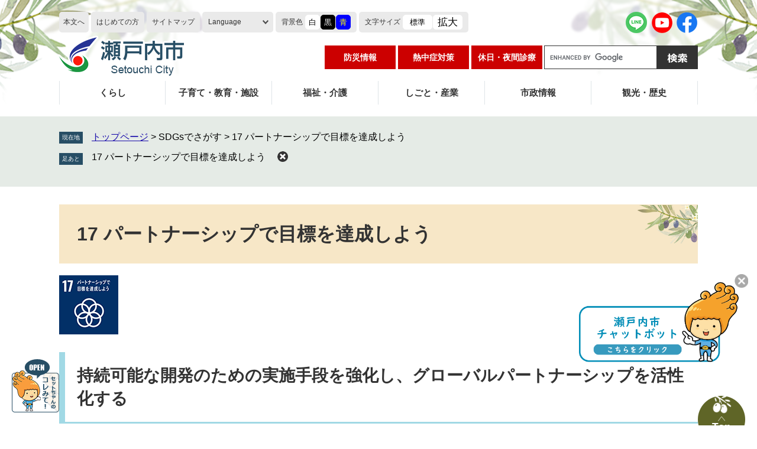

--- FILE ---
content_type: text/html
request_url: https://www.city.setouchi.lg.jp/sdgs/list/goal17/
body_size: 25795
content:
<?xml version="1.0" encoding="utf-8" standalone="no"?>
<!DOCTYPE html PUBLIC "-//W3C//DTD XHTML 1.0 Transitional//EN" "http://www.w3.org/TR/xhtml1/DTD/xhtml1-transitional.dtd">
<html xmlns="http://www.w3.org/1999/xhtml" xml:lang="ja" lang="ja">
<head>
	<!-- Google tag (gtag.js) -->
<script async src="https://www.googletagmanager.com/gtag/js?id=G-RQY61PQY3X"></script>
<script>
  window.dataLayer = window.dataLayer || [];
  function gtag(){dataLayer.push(arguments);}
  gtag('js', new Date());

  gtag('config', 'G-JJQHS6BFFZ');
  gtag('config', 'UA-12085012-1');
</script>
	<meta http-equiv="X-UA-Compatible" content="IE=edge" />
	<meta http-equiv="Content-Type" content="text/html; charset=utf-8" />
	<meta http-equiv="Content-Language" content="ja" />
	<meta http-equiv="Content-Style-Type" content="text/css" />
	<meta http-equiv="Content-Script-Type" content="text/javascript" />
	<meta name="viewport" content="width=device-width, initial-scale=1.0" />
	<title>SDGsでさがす - 瀬戸内市公式ホームページ</title>
	<link rel="shortcut icon" href="/favicon.ico" type="image/vnd.microsoft.icon" />
<link rel="icon" href="/favicon.ico" type="image/vnd.microsoft.icon" />
<link rel="apple-touch-icon" href="/apple-touch-icon.png" />
<link rel="stylesheet" type="text/css" media="print" href="/ssi/css/print.css" />
<script type="text/javascript" src="/ssi/js/escapeurl.js"></script>
<script type="text/javascript" src="/ssi/js/jquery.js"></script>
<script type="text/javascript" src="/ssi/js/jquery-migrate.js"></script>
<script type="text/javascript" src="/ssi/js/common.js"></script>
<script type="text/javascript" src="/ssi/js/s-google.js"></script>
<script type="text/javascript" src="/ssi/js/search-open-page-id.js"></script>
<script type="text/javascript" src="/ssi/js/last-page-parts-load-1.js"></script>
<script type="text/javascript" src="/ssi/js/footstep.js"></script>
<script type="text/javascript" src="/ssi/js/search-trend-word.js"></script>
<link rel="stylesheet" type="text/css" href="/ssi/css/footstep.css" />
<script type="text/javascript" src="https://hps.transer.com/atasp/pagetrans2/crosslanguage-translate.php?clientid=amw"></script>
<link rel="stylesheet" type="text/css" href="https://webapp-jichitai-cdn.azureedge.net/setouchicity/css/main.css" />
	<style type="text/css" media="all">
		@import url("/ssi/css/sdgs.css");
	</style>
	<script type="text/javascript">
		$(function () {
			var collapseCount = 5;
			$('.info_list').each(function (i, e) {
				if ($(e).find('li').length > collapseCount) {
					$(e).find('li:gt(' + (collapseCount - 1) + ')').addClass('collapsed').hide();
					$(e).find('.expand').show();
				}
			})
			$('.expand').on('click keypress',function () {
				$(this).parent('.info_list').find('.collapsed').show();
				$(this).siblings('.collapse').show();
				$(this).hide();
			});
			$('.collapse').on('click keypress',function () {
				$(this).parent('.info_list').find('.collapsed').hide();
				$(this).siblings('.expand').show();
				$(this).hide();
			})
		});
	</script>
	
</head>
<body>

<div class="sdgs_list">
	<!-- コンテナここから -->
	<div id="container">
		<span class="hide" id="pagetop">ページの先頭です。</span>
		<span class="hide"><a href="#skip">メニューを飛ばして本文へ</a></span>

		<!-- ヘッダここから -->
		<div id="header">
			<div id="spm_wrap"><button type="button" id="spm_left_menu"></button><button type="button" id="spm_menu"></button></div>
<!-- ヘッダーここから -->
<div id="header2">
	<div id="header_link_div">
		<div id="left_header_link">
			<noscript><p>JavaScriptが無効のため、文字の大きさ・背景色を変更する機能を使用できません。</p></noscript>
			<!-- リンクここから -->
			<ul id="header_link">
				<li id="hl_main"><a href="#skip">本文へ</a></li>
				<li id="hl_guide"><a href="/site/userguide/">はじめての方</a></li>
				<li id="hl_sitemap"><a href="/sitemap.html">サイトマップ</a></li>
				<li id="hl_lang"><a href="javascript:void(0)" onclick="javascript:return false;" onkeypress="javascript:return false;" id="header_language_menu" lang="en">Language</a>
					<ul id="header_language_box">
						<li><a class="crosslanguage-translate-jaen cl-notranslate" href="https://www.city.setouchi.lg.jp.e.amw.hp.transer.com/" lang="en">English</a></li>
						<li><a class="crosslanguage-translate-jazhs cl-notranslate" href="https://www.city.setouchi.lg.jp.c.amw.hp.transer.com/" lang="zh-cmn-Hans">中文簡体</a></li>
						<li><a class="crosslanguage-translate-jazht cl-notranslate" href="https://www.city.setouchi.lg.jp.t.amw.hp.transer.com/" lang="zh-cmn-Hant">中文繁体</a></li>
						<li><a class="crosslanguage-translate-jako cl-notranslate" href="https://www.city.setouchi.lg.jp.k.amw.hp.transer.com/" lang="ko">한국어</a></li>
						<li><a class="crosslanguage-translate-javi cl-notranslate" href="https://www.city.setouchi.lg.jp.v.amw.hp.transer.com/" lang="vi">Tiếng Việt</a></li>
						<li><a class="crosslanguage-translate-org cl-notranslate cl-norewrite" href="#" lang="ja">日本語</a></li>
					</ul>
				</li>
				<li id="haikei_color">
					<!-- 背景の変更ここから -->
					<dl>
					<dt>背景色</dt><!--
					--><dd><a id="haikei_white" href="javascript:SetCss(1);" title="背景色を白色に変更する">白</a></dd><!--
					--><dd><a id="haikei_black" href="javascript:SetCss(2);" title="背景色を黒色に変更する">黒</a></dd><!--
					--><dd><a id="haikei_blue" href="javascript:SetCss(3);" title="背景色を青色に変更する">青</a></dd>
					</dl>
					<!-- 背景の変更ここまで -->
				</li>
				<li id="moji_size">
					<!-- 文字の大きさ変更ここから -->
					<dl>
					<dt>文字<br class="for_sp" />サイズ</dt><!--
					--><dd><a id="moji_default" href="javascript:fsc('default');" title="文字サイズを標準にする">標準</a></dd><!--
					--><dd><a id="moji_large" href="javascript:fsc('larger');" title="文字サイズを拡大する">拡大</a></dd>
					</dl>
					<!-- 文字の大きさ変更ここまで -->
				</li>
			</ul>
		</div>
		<div id="right_header_link">
			<a href="https://lin.ee/KzYB4HR"><img src="/img/common/line_icon.png" alt="youtube_icon" width="36" height="36" /></a><span class="external_link_text">＜外部リンク＞</span><span class="external_link_text">＜外部リンク＞</span>
			<a href="https://www.youtube.com/setouchicity"><img src="/img/common/youtube_icon.png" alt="youtube_icon" width="180" height="60" /></a><span class="external_link_text">＜外部リンク＞</span><span class="external_link_text">＜外部リンク＞</span>
			<a href="https://www.facebook.com/setouchicity"><img src="/img/common/facebook_icon.png" alt="facebook_icon" width="180" height="60" /></a><span class="external_link_text">＜外部リンク＞</span><span class="external_link_text">＜外部リンク＞</span>
		</div>
	</div>
		<!-- リンクここまで -->
	<div id="he_left">
		<div id="logo"><a href="/"><img class="pc_logo" src="/img/common/pc_logo.png" alt="瀬戸内市公式ホームページ" width="180" height="60" /><img class="sp_logo" src="/img/common/sp_logo.png" alt="瀬戸内市公式ホームページのspロゴ" width="180" height="60" /></a></div>
	</div>
	<div id="he_right_div">
		<div id="he_right">
			<div id="info_div">
					<span><a href="/life/1/1/1/">防災情報</a></span>
					<span><a href="/soshiki/20/150313.html">熱中症対策</a></span>
					<span><a href="/soshiki/20/1677.html">休日・夜間診療</a></span>
			</div>
			<!-- 検索ここから -->
			<div id="top_search_keyword">
				<!-- Googleカスタム検索ここから -->
				<form action="/search.html" method="get" id="cse-search-box" name="cse-search-box">
					<input type="hidden" name="cx" value="5d3731d728ee2e9a0" /><!--
					--><input type="hidden" name="cof" value="FORID:11" /><!--
					--><input type="hidden" name="ie" value="UTF-8" /><!--
					--><label for="tmp_query"><span class="hide">Googleカスタム検索</span></label><!--
					--><input type="text" name="q" value="" id="tmp_query" /><!--
					--><input type="submit" value="" id="submit" name="sa" />
				</form>
				<script type="text/javascript" src="https://www.google.com/coop/cse/brand?form=cse-search-box"></script>
				<!-- Googleカスタム検索ここまで -->
			</div>
			<!-- 検索ここまで -->
		</div>
	</div>
	<!-- グローバルここから -->
	<div id="top_search">
		<div id="top_search_box">
			<ul id="gnav">
				<li id="gnav1"><a href="/life/1/">くらし</a></li>
				<li id="gnav2"><a href="/life/2/">子育て・教育・施設</a></li>
				<li id="gnav3"><a href="/life/3/">福祉・介護</a></li>
				<li id="gnav4"><a href="/life/4/">しごと・産業</a></li>
				<li id="gnav5"><a href="/life/5/">市政情報</a></li>
				<li id="gnav6"><a href="/life/6/">観光・歴史</a></li>
			</ul>
		</div>
	</div>
	<!-- グローバルここまで -->
</div>
<!-- ヘッダーここまで -->
			<!-- グローバルここから -->
		</div>
		<!-- ヘッダここまで -->

		<!-- ぱんくずナビここから -->
		<div id="pankuzu_wrap">
			<div class="pankuzu">
				<span class="icon_current">現在地</span>
				<span class="pankuzu_class pankuzu_class_top"><a href="/">トップページ</a></span>
				<span class="pankuzu_mark"> &gt; </span>
				<span class="pankuzu_class">SDGsでさがす</span>
				<span class="pankuzu_mark"> &gt; </span>
				<span class="pankuzu_class pankuzu_class_current">17 パートナーシップで目標を達成しよう</span>
			</div>
		</div>
		<!-- ぱんくずナビここまで -->

		<div id="mymainback">

			<!-- メインここから -->
			<div id="main">
				<div id="main_a">
					<hr class="hide" />
					<p class="hide" id="skip">本文</p>

					<div id="main_header">
						<h1>17 パートナーシップで目標を達成しよう</h1>
					</div>

					<div class="content_header_wrap">
						<!-- SDGsアイコンここから -->
						<img src="/sdgs/icon/sdg_icon_17_ja_2.png" alt="sdg_icon_17_ja_2.png" />
						<!-- SDGsアイコンここまで -->
					</div>

					<!-- main_bodyここから -->
					<div id="main_body">

						<div class="detail_free" >
	<h2>持続可能な開発のための実施手段を強化し、グローバルパートナーシップを活性化する</h2>
	<p>
		SDGsの17のゴールのうち、一個人の活動だけ、一企業の活動だけ、一市民団体の活動だけ、一自治体の活動だけで達成できるゴールは何一つありません。私たちの地域の取り組みは地域内の様々なアクターとパートナーシップを組むことで実現可能性と持続可能性が高まります。また、同じような課題を抱えている国内の他の自治体との協力が有効な場合も少なくありません。<br />
		さらに世界にも視野を広げると、姉妹都市や文化交流活動のある海外の自治体とパートナーシップを活性化することで、地域の課題が解決することもあれば、先方社会の課題解決に私たちが貢献できることもあるでしょう。特に国際協力活動に視野を広げることで、意欲のある若い世代をひきつけ、魅力的な地域づくりに活用することもできるはずです。
	</p>
</div>

						<div id="sdgs_details_wrap">
							<!-- [[category_list_head]] -->
							<div class="sdgs_details">
								<!-- [[category_name_head]] -->
								<h2>助成・支援</h2>
								<!-- [[category_name_tail]] -->
								<!-- [[article_list_head]] -->
								<div class="info_list info_list_date">
									<ul>
										<!-- [[article_name_head]] -->
										<li><span class="article_date">2025年11月7日更新</span><span class="article_title"><a href="/soshiki/8/137560.html">令和8年度瀬戸内市協働提案事業補助金の提案事業を募集しています</a></span></li>
										
										<li><span class="article_date">2025年11月7日更新</span><span class="article_title"><a href="/soshiki/8/1758.html">令和8年度瀬戸内市市民活動応援補助金（市民活動団体）の事業を募集しています</a></span></li>
										
										<li><span class="article_date">2025年11月5日更新</span><span class="article_title"><a href="/soshiki/8/3223.html">瀬戸内市協働提案事業補助金様式</a></span></li>
										
										<li><span class="article_date">2025年11月5日更新</span><span class="article_title"><a href="/soshiki/8/3242.html">瀬戸内市市民活動応援補助金（市民活動団体）様式</a></span></li>
										
										<li><span class="article_date">2025年10月20日更新</span><span class="article_title"><a href="/soshiki/8/127475.html">令和8年度瀬戸内市市民活動応援補助金及び協働提案事業補助金等　説明会開催（10月20日追記あり）</a></span></li>
										
										<li><span class="article_date">2025年4月1日更新</span><span class="article_title"><a href="/soshiki/8/123371.html">令和7年度瀬戸内市市民活動応援補助金（市民活動団体）の採択事業</a></span></li>
										
										<li><span class="article_date">2025年4月1日更新</span><span class="article_title"><a href="/soshiki/8/123372.html">令和7年度協働提案事業補助金の採択事業</a></span></li>
										
										<li><span class="article_date">2025年4月1日更新</span><span class="article_title"><a href="/soshiki/8/113770.html">瀬戸内市協働提案事業補助金　過去の採択事業</a></span></li>
										
										<li><span class="article_date">2025年3月5日更新</span><span class="article_title"><a href="/soshiki/8/133038.html">瀬戸内市学生等チャレンジ補助金様式</a></span></li>
										
										<li><span class="article_date">2025年3月1日更新</span><span class="article_title"><a href="/soshiki/8/131867.html">令和7年度瀬戸内市学生等チャレンジ補助金の事業を募集します</a></span></li>
										
										<li><span class="article_date">2024年12月23日更新</span><span class="article_title"><a href="/soshiki/8/138332.html">過去の補助事業（市民活動団体向け補助金）</a></span></li>
										
										<li><span class="article_date">2024年12月23日更新</span><span class="article_title"><a href="/soshiki/8/129180.html">令和5年度協働提案事業補助金及び市民活動応援補助金の事業成果について</a></span></li>
										
										<li><span class="article_date">2024年10月15日更新</span><span class="article_title"><a href="/soshiki/8/136566.html">令和7年度市民活動団体向け補助金説明会開催（10/15追記あり）</a></span></li>
										
										<li><span class="article_date">2024年7月3日更新</span><span class="article_title"><a href="/soshiki/8/135033.html">令和6年度学生等チャレンジ補助金の採択事業</a></span></li>
										
										<li><span class="article_date">2022年11月1日更新</span><span class="article_title"><a href="/soshiki/8/1755.html">令和5年度瀬戸内市協働提案事業補助金の提案事業を募集</a></span></li>
										<!-- [[article_name_tail]] -->
									</ul>
									<div class="expand"><a href="javascript:void(0);">さらに表示…</a></div>
									<div class="collapse"><a href="javascript:void(0);">折りたたむ</a></div>
								</div>
								<!-- [[article_list_tail]] -->
							</div>
							
							<div class="sdgs_details">
								<!-- [[category_name_head]] -->
								<h2>施策・制度</h2>
								<!-- [[category_name_tail]] -->
								<!-- [[article_list_head]] -->
								<div class="info_list info_list_date">
									<ul>
										<!-- [[article_name_head]] -->
										<li><span class="article_date">2025年2月4日更新</span><span class="article_title"><a href="/site/zero-co2/148490.html">ゼロカーボンシティの実現を目指す瀬戸内市と三ッ輪ホールディングスが協定締結</a></span></li>
										<!-- [[article_name_tail]] -->
									</ul>
									<div class="expand"><a href="javascript:void(0);">さらに表示…</a></div>
									<div class="collapse"><a href="javascript:void(0);">折りたたむ</a></div>
								</div>
								<!-- [[article_list_tail]] -->
							</div>
							
							<div class="sdgs_details">
								<!-- [[category_name_head]] -->
								<h2>イベント・募集</h2>
								<!-- [[category_name_tail]] -->
								<!-- [[article_list_head]] -->
								<div class="info_list info_list_date">
									<ul>
										<!-- [[article_name_head]] -->
										<li><span class="article_date">2025年11月20日更新</span><span class="article_title"><a href="/soshiki/75/154989.html">国府小学校で「人権の花」運動 感謝状贈呈式が行われました（令和7年11月18日）</a></span></li>
										
										<li><span class="article_date">2025年6月25日更新</span><span class="article_title"><a href="/soshiki/8/114209.html">協働提案事業等成果報告会を開催します</a></span></li>
										
										<li><span class="article_date">2025年6月23日更新</span><span class="article_title"><a href="/soshiki/8/151810.html">「おかやまSDGsフェア2025」に出展します</a></span></li>
										
										<li><span class="article_date">2025年6月12日更新</span><span class="article_title"><a href="/soshiki/8/134536.html">学生等チャレンジ補助金の審査会を開催します</a></span></li>
										
										<li><span class="article_date">2025年4月30日更新</span><span class="article_title"><a href="/site/zero-co2/130737.html">一緒に地球温暖化対策に取組む仲間を募集しています</a></span></li>
										
										<li><span class="article_date">2025年2月20日更新</span><span class="article_title"><a href="/soshiki/8/148497.html">令和7年度市民活動団体向け補助金審査会を開催します</a></span></li>
										
										<li><span class="article_date">2024年2月20日更新</span><span class="article_title"><a href="/soshiki/8/139990.html">牛窓まちなか再生推進事業「牛窓スタディーツアー」の参加者を募集しています</a></span></li>
										
										<li><span class="article_date">2023年10月13日更新</span><span class="article_title"><a href="/soshiki/8/137985.html">瀬戸内市官民連携まちなか再生推進支援業務に係る公募型プロポーザル</a></span></li>
										
										<li><span class="article_date">2023年7月14日更新</span><span class="article_title"><a href="/soshiki/8/136114.html">「おかやまSDGsフェア2023」に出展します</a></span></li>
										
										<li><span class="article_date">2022年12月9日更新</span><span class="article_title"><a href="/soshiki/8/130271.html">【お知らせ】空き家等セミナー・無料相談会の開催（令和4年度協働提案事業補助金採択事業）</a></span></li>
										
										<li><span class="article_date">2022年11月15日更新</span><span class="article_title"><a href="/soshiki/8/129841.html">食のしあわせプロジェクト特別企画「食のしあわせマルシェ」を開催します</a></span></li>
										<!-- [[article_name_tail]] -->
									</ul>
									<div class="expand"><a href="javascript:void(0);">さらに表示…</a></div>
									<div class="collapse"><a href="javascript:void(0);">折りたたむ</a></div>
								</div>
								<!-- [[article_list_tail]] -->
							</div>
							
							<div class="sdgs_details">
								<!-- [[category_name_head]] -->
								<h2>未分類</h2>
								<!-- [[category_name_tail]] -->
								<!-- [[article_list_head]] -->
								<div class="info_list info_list_date">
									<ul>
										<!-- [[article_name_head]] -->
										<li><span class="article_date">2025年11月14日更新</span><span class="article_title"><a href="/soshiki/14/154776.html">令和7年度飼い主のいない猫不妊去勢手術費補助金制度の充実を図るため、クラウドファンディングを実施します</a></span></li>
										
										<li><span class="article_date">2024年12月25日更新</span><span class="article_title"><a href="/soshiki/8/147661.html">「おかやまＳＤＧｓアワード」を受賞した県立邑久高校の皆さんが瀬戸内市を表敬訪問されました（令和6年12月24日）</a></span></li>
										
										<li><span class="article_date">2024年8月29日更新</span><span class="article_title"><a href="/soshiki/8/145132.html">岡山商科大学×瀬戸内市「令和6年度発想法ワークショップ」を行いました</a></span></li>
										
										<li><span class="article_date">2024年4月12日更新</span><span class="article_title"><a href="/soshiki/8/141947.html">瀬戸内市と一般社団法人日本財団ドワンゴ学園準備会及び 学校法人角川ドワンゴ学園との包括連携協定について</a></span></li>
										
										<li><span class="article_date">2023年10月3日更新</span><span class="article_title"><a href="/soshiki/8/137838.html">官民連携まちなか再生推進事業</a></span></li>
										
										<li><span class="article_date">2020年12月16日更新</span><span class="article_title"><a href="/soshiki/8/3991.html">旧牛窓診療所利活用事業</a></span></li>
										
										<li><span class="article_date">2020年12月16日更新</span><span class="article_title"><a href="/soshiki/8/3396.html">牛窓リノベーションプロジェクト</a></span></li>
										<!-- [[article_name_tail]] -->
									</ul>
									<div class="expand"><a href="javascript:void(0);">さらに表示…</a></div>
									<div class="collapse"><a href="javascript:void(0);">折りたたむ</a></div>
								</div>
								<!-- [[article_list_tail]] -->
							</div>
							<!-- [[category_list_tail]] -->
						</div>

					</div>
					<!-- main_bodyここまで -->

				</div>
			</div>
			<!-- メインここまで -->
			<hr class="hide" />

			<!-- サイドバー1ここから -->
			<!-- サイドバー1ここまで -->

			<!-- サイドバー2ここから -->
			<!-- サイドバー2ここまで -->

		</div><!-- 3カラム終わり -->

		<!-- フッタここから -->
		<div id="footer">
			<div id="back_or_pagetop">
	<div id="to_page_top" style="bottom: 15px;"><a href="#pagetop"></a></div>
</div>
<div id="author_info">
	<div id="left_footer_div">
		<img src="/img/common/footer_bg.png" alt="瀬戸内市の場所の地図" width="180" height="60" />
	</div>
	
	<div id="right_footer_div">
		<div id="footer_navi">
			<ul>
				<li><a href="/site/userguide/106531.html">リンク・著作権</a></li>
				<li><a href="/site/userguide/106532.html">個人情報の取り扱い</a></li>
				<li><a href="/site/userguide/106533.html">ウェブアクセシビリティ</a></li>
			</ul>
		</div>
		<div id="author_box">
			<p class="f_author">瀬戸内市役所</p>
			<p class="f_number">法人番号7000020332127</p>
			<p class="f_address">〒701-4292　岡山県瀬戸内市邑久町尾張300-1</p>
			<p class="f_contact">電話番号：0869-22-1111（代表）</p>
		</div>
		<div id="ads_div"><img src="/img/common/ads_img.png" alt="ads_img" width="180" height="60" /></div>
		<div id="footer_detail_box">
			<p class="f_detail">開庁時間：午前8時30分から午後5時15分<br/>
（祝日、休日、12月29日から1月3日までを除く月曜日から金曜日）</p>
			<ul>
		        <li><a href="/soshiki/7/3244.html">市役所へのアクセス</a></li>
				<li><a href="/form/detail.php?sec_sec1=7">メールでのお問い合わせ</a></li>
				<li class="ads_img"><img class="tb_ads" src="/img/common/ads_img.png" alt="tb_ads_img" width="180" height="60" /></li>
    		</ul>
		</div>
	</div>
	<!-- おすすめ情報ここから -->
	<div id="osusume_banner">
	<div id="osusume_banner_box">
		<div id="osusume_banner_ttl">
			<a href="javascript:void(0)" onclick="javascript:return false;" onkeypress="javascript:return false;" id="osusume_banner_open"></a>
		</div>
		<div id="osusume_banner_list">
			<div id="osusume_banner_list_box">
				<div class="osusume_banner_list_detail">
					<a href="https://setouchi-cf.jp/"target="_blank"><img src="/img/common/furusatotax.jpg" alt="ふるさと納税のバナー画像" /></a>
					<a href="https://www.i-setouchi.org/"target="_blank"><img src="/img/common/tabi.jpg" alt="瀬戸内市の旅バナー画像" /></a><span class="external_link_text">＜外部リンク＞</span><span class="external_link_text">＜外部リンク＞</span>
				</div>
			</div>
		</div>
	</div>
</div>
	<!-- おすすめ情報ここまで -->
</div>
<div id="copyright"><p lang="en">Copyright &#169; Setouchi City. All Rights Reserved.</p></div>
		</div>
		<!-- フッタここまで -->

	</div>
	<!-- コンテナここまで -->
</div>
<div id="QAWebChat"></div>
<script type="text/javascript" src="https://webapp-jichitai-cdn.azureedge.net/setouchicity/js/runtime-main.js"></script>
<script type="text/javascript" src="https://webapp-jichitai-cdn.azureedge.net/setouchicity/js/2.js"></script>
<script type="text/javascript" src="https://webapp-jichitai-cdn.azureedge.net/setouchicity/js/main.js"></script>
</body>
</html>

--- FILE ---
content_type: text/css
request_url: https://webapp-jichitai-cdn.azureedge.net/setouchicity/css/main.css
body_size: 6015
content:
.minimizable-web-chat button{-webkit-tap-highlight-color:rgba(0,0,0,0);transition:all .3s ease}.minimizable-web-chat a{color:#008db7!important;font-weight:700}.minimizable-web-chat a:hover{text-decoration:underline}.minimizable-web-chat a img{display:none}.minimizable-web-chat div[style*="font-weight: 600"]{font-weight:700!important}.minimizable-web-chat .webchat__basic-transcript .webchat__basic-transcript__activity-indicator--focus,.minimizable-web-chat .webchat__basic-transcript .webchat__basic-transcript__focus-indicator,.minimizable-web-chat .webchat__suggested-actions__carousel+.webchat__suggested-actions__focus-indicator{border:none!important}.minimizable-web-chat .connect-spinner{display:flex;margin:auto;text-align:center}.minimizable-web-chat .connect-spinner .content{margin:auto}.minimizable-web-chat .connect-spinner .content p{color:#3c3c3c}.minimizable-web-chat .connect-spinner .content .load-icon{fill:#008db7!important;margin:auto auto 30px}.minimizable-web-chat .web-chat{background-color:#eefcff;flex:1 1;overflow:hidden}.minimizable-web-chat .web-chat.hide{display:none}.minimizable-web-chat .web-chat ::-webkit-scrollbar{width:5px}.minimizable-web-chat .web-chat ::-webkit-scrollbar-track{border-radius:5px}.minimizable-web-chat .web-chat ::-webkit-scrollbar-thumb{background:#86bed1;border-radius:5px}.minimizable-web-chat .web-chat .webchat__basic-transcript>section{margin-bottom:0!important}.minimizable-web-chat .web-chat .webchat__basic-transcript .webchat__basic-transcript__scrollable{overflow-y:scroll!important}.minimizable-web-chat .web-chat .webchat__basic-transcript .webchat__basic-transcript__activity .webchat__stacked-layout--show-avatar .webchat__stacked-layout__avatar-gutter{margin-right:2px!important;width:40px}.minimizable-web-chat .web-chat .webchat__basic-transcript .webchat__basic-transcript__activity .webchat__stacked-layout--show-avatar .webchat__stacked-layout__avatar-gutter .webchat__defaultAvatar,.minimizable-web-chat .web-chat .webchat__basic-transcript .webchat__basic-transcript__activity .webchat__stacked-layout--show-avatar .webchat__stacked-layout__avatar-gutter .webchat__defaultAvatar .webchat__imageAvatar,.minimizable-web-chat .web-chat .webchat__basic-transcript .webchat__basic-transcript__activity .webchat__stacked-layout--show-avatar .webchat__stacked-layout__avatar-gutter .webchat__defaultAvatar .webchat__initialsAvatar{height:40px;width:40px}.minimizable-web-chat .web-chat .webchat__basic-transcript .webchat__basic-transcript__activity .webchat__stacked-layout__content .webchat__bubble{min-width:0!important;min-width:auto!important;position:relative}.minimizable-web-chat .web-chat .webchat__basic-transcript .webchat__basic-transcript__activity .webchat__stacked-layout__content .webchat__bubble:after,.minimizable-web-chat .web-chat .webchat__basic-transcript .webchat__basic-transcript__activity .webchat__stacked-layout__content .webchat__bubble:before{border-bottom:6px solid transparent!important;border-top:6px solid transparent!important;content:"";display:block;height:0;position:absolute;top:15px;width:0}.minimizable-web-chat .web-chat .webchat__basic-transcript .webchat__basic-transcript__activity .webchat__stacked-layout__content .webchat__bubble.webchat__bubble--hide-nub{padding-left:8px!important}.minimizable-web-chat .web-chat .webchat__basic-transcript .webchat__basic-transcript__activity .webchat__stacked-layout__content .webchat__bubble.webchat__bubble--hide-nub:before{border-right:12px solid hsla(0,0%,50%,.5)!important;left:0}.minimizable-web-chat .web-chat .webchat__basic-transcript .webchat__basic-transcript__activity .webchat__stacked-layout__content .webchat__bubble.webchat__bubble--hide-nub:after{border-right:12px solid #fff!important;left:2px}.minimizable-web-chat .web-chat .webchat__basic-transcript .webchat__basic-transcript__activity .webchat__stacked-layout__content .webchat__bubble.webchat__bubble--hide-nub .webchat__bubble__content{background-color:#fff;color:#333}.minimizable-web-chat .web-chat .webchat__basic-transcript .webchat__basic-transcript__activity .webchat__stacked-layout__content .webchat__bubble.webchat__bubble--from-user{padding-right:8px!important}.minimizable-web-chat .web-chat .webchat__basic-transcript .webchat__basic-transcript__activity .webchat__stacked-layout__content .webchat__bubble.webchat__bubble--from-user:before{border-left:12px solid hsla(0,0%,50%,.5)!important;right:0}.minimizable-web-chat .web-chat .webchat__basic-transcript .webchat__basic-transcript__activity .webchat__stacked-layout__content .webchat__bubble.webchat__bubble--from-user:after{border-left:12px solid #008db7!important;right:2px}.minimizable-web-chat .web-chat .webchat__basic-transcript .webchat__basic-transcript__activity .webchat__stacked-layout__content .webchat__bubble.webchat__bubble--from-user .webchat__bubble__content{align-items:center;background-color:#008db7;color:#fff;display:flex;padding-left:10px!important;padding-right:10px!important}.minimizable-web-chat .web-chat .webchat__basic-transcript .webchat__basic-transcript__activity .webchat__stacked-layout__content .webchat__bubble .webchat__bubble__nub-pad{width:0!important}.minimizable-web-chat .web-chat .webchat__basic-transcript .webchat__basic-transcript__activity .webchat__stacked-layout__content .webchat__bubble .webchat__bubble__content{border-radius:5px;border-width:0;box-shadow:0 0 4px #807f7f;margin:4px!important}.minimizable-web-chat .web-chat .webchat__basic-transcript .webchat__basic-transcript__activity .webchat__stacked-layout__content .webchat__bubble .webchat__bubble__content .markdown p{font-size:16px;font-weight:400;margin:0!important;text-align:left}.minimizable-web-chat .web-chat .webchat__basic-transcript .webchat__basic-transcript__activity .webchat__stacked-layout__content .webchat__bubble .webchat__bubble__content p.plain{font-size:16px;font-weight:400}.minimizable-web-chat .web-chat .webchat__basic-transcript .webchat__basic-transcript__activity .webchat__stacked-layout__content .webchat__bubble .webchat__bubble__content .ac-container.ac-adaptiveCard{padding-bottom:8px!important;padding-top:8px!important}.minimizable-web-chat .web-chat .webchat__basic-transcript .webchat__basic-transcript__activity .webchat__stacked-layout__content .webchat__bubble .webchat__bubble__content .ac-container.ac-adaptiveCard .ac-textBlock:not([style*="font-size: 17px"]) p{font-size:16px}.minimizable-web-chat .web-chat .webchat__basic-transcript .webchat__basic-transcript__activity .webchat__stacked-layout__content .webchat__bubble .webchat__bubble__content .ac-container.ac-adaptiveCard .ac-textBlock p{color:#333}.minimizable-web-chat .web-chat .webchat__basic-transcript .webchat__basic-transcript__activity .webchat__stacked-layout__content .webchat__bubble .webchat__bubble__content .ac-container.ac-adaptiveCard .ac-actionSet{padding:4px!important}.minimizable-web-chat .web-chat .webchat__basic-transcript .webchat__basic-transcript__activity .webchat__stacked-layout__content .webchat__bubble .webchat__bubble__content .ac-container.ac-adaptiveCard .ac-actionSet .ac-pushButton{background-color:#fff;border-radius:5px;border-width:0!important;box-shadow:0 0 4px #807f7f;color:#333!important;font-weight:400!important;justify-content:left!important;padding:7px!important;position:relative}.minimizable-web-chat .web-chat .webchat__basic-transcript .webchat__basic-transcript__activity .webchat__stacked-layout__content .webchat__bubble .webchat__bubble__content .ac-container.ac-adaptiveCard .ac-actionSet .ac-pushButton[aria-disabled=true]{background-color:#f2f2f2}.minimizable-web-chat .web-chat .webchat__basic-transcript .webchat__basic-transcript__activity .webchat__stacked-layout__content .webchat__bubble .webchat__bubble__content .ac-container.ac-adaptiveCard .ac-actionSet .ac-pushButton:hover{background-color:#7ccce4!important;color:#fff!important;font-weight:700!important}.minimizable-web-chat .web-chat .webchat__basic-transcript .webchat__basic-transcript__activity .webchat__stacked-layout__content .webchat__bubble .webchat__bubble__content .ac-container.ac-adaptiveCard .ac-actionSet .ac-pushButton.style-positive{background-color:#008db7!important;border:2px solid #008db7!important;box-shadow:0 0 0;color:#fff!important;font-weight:700!important;justify-content:center!important}.minimizable-web-chat .web-chat .webchat__basic-transcript .webchat__basic-transcript__activity .webchat__stacked-layout__content .webchat__bubble .webchat__bubble__content .ac-container.ac-adaptiveCard .ac-actionSet .ac-pushButton.style-positive:hover{background-color:#7ccce4!important;border-color:#7ccce4!important;color:#fff!important}.minimizable-web-chat .web-chat .webchat__basic-transcript .webchat__basic-transcript__activity .webchat__stacked-layout__content .webchat__bubble .webchat__bubble__content .ac-container.ac-adaptiveCard .ac-actionSet .ac-pushButton>div{white-space:normal!important}.minimizable-web-chat .web-chat .webchat__basic-transcript .webchat__basic-transcript__activity .webchat__stacked-layout__content .webchat__bubble .webchat__bubble__content .ac-container.ac-adaptiveCard .ac-columnSet:first-child>.ac-container .ac-actionSet>.ac-pushButton{background-color:#008db7!important;border:2px solid #008db7!important;border-radius:5px;color:#fff!important}.minimizable-web-chat .web-chat .webchat__basic-transcript .webchat__basic-transcript__activity .webchat__stacked-layout__content .webchat__bubble .webchat__bubble__content .ac-container.ac-adaptiveCard .ac-columnSet:first-child>.ac-container .ac-actionSet>.ac-pushButton:hover{background-color:#7ccce4!important;border:2px solid #7ccce4!important;color:#fff!important}.minimizable-web-chat .web-chat .webchat__basic-transcript .webchat__basic-transcript__activity .webchat__stacked-layout__content .webchat__bubble .webchat__bubble__content .ac-container.ac-adaptiveCard .ac-columnSet+.ac-horizontal-separator{border-bottom:1px dotted #008db7;margin-bottom:16px}.minimizable-web-chat .web-chat .webchat__basic-transcript .webchat__basic-transcript__activity .webchat__stacked-layout__content .webchat__bubble .webchat__bubble__content .ac-container.ac-adaptiveCard .ac-columnSet .ac-actionSet{padding:0!important}.minimizable-web-chat .web-chat .webchat__basic-transcript .webchat__basic-transcript__activity .webchat__stacked-layout__content .webchat__bubble .webchat__bubble__content .ac-container.ac-adaptiveCard .ac-columnSet .ac-actionSet .ac-pushButton{background-color:#008db7!important;border:2px solid #008db7!important;box-shadow:0 0 2px #c7c7c7;color:#fff!important;font-size:14px;font-weight:700!important;justify-content:center!important;padding:5px!important}.minimizable-web-chat .web-chat .webchat__basic-transcript .webchat__basic-transcript__activity .webchat__stacked-layout__content .webchat__bubble .webchat__bubble__content .ac-container.ac-adaptiveCard .ac-columnSet .ac-actionSet .ac-pushButton:hover{background-color:#7ccce4!important;border:2px solid #7ccce4!important;color:#fff!important}.minimizable-web-chat .web-chat .webchat__basic-transcript .webchat__basic-transcript__activity .webchat__stacked-layout__content .webchat__bubble .webchat__bubble__content .ac-container.ac-adaptiveCard .ac-columnSet .ac-textBlock{background-color:#d8dcdd!important;border-radius:5px;min-height:30px;position:relative;vertical-align:middle}.minimizable-web-chat .web-chat .webchat__basic-transcript .webchat__basic-transcript__activity .webchat__stacked-layout__content .webchat__bubble .webchat__bubble__content .ac-container.ac-adaptiveCard .ac-columnSet .ac-textBlock p{color:rgba(0,0,0,.2)!important;font-size:14px;font-weight:700;position:absolute;top:50%;-webkit-transform:translateY(-50%);transform:translateY(-50%)}.minimizable-web-chat .web-chat .webchat__basic-transcript .webchat__basic-transcript__activity .webchat__stacked-layout__status>span{background-color:auto;border-radius:10px;color:auto;font-size:50%;line-height:1.15;padding:1px 4px}.minimizable-web-chat .web-chat .webchat__suggested-actions__carousel .webchat__suggested-actions__button{background-color:#008db7!important;border:2px solid #008db7!important;border-radius:5px;color:#fff!important;font-weight:700;height:40px;padding-left:20px;padding-right:20px}.minimizable-web-chat .web-chat .webchat__suggested-actions__carousel .webchat__suggested-actions__button:hover{background-color:#7ccce4!important;border:2px solid #7ccce4!important;color:#fff!important}.minimizable-web-chat .web-chat .webchat__suggested-actions__carousel .react-film__flipper{display:none}.minimizable-web-chat .web-chat .webchat__send-box{border-width:0}.minimizable-web-chat .web-chat .webchat__send-box .webchat__send-button{text-align:center}.minimizable-web-chat .web-chat .webchat__send-box .webchat__send-button .webchat__send-icon{vertical-align:middle}.minimizable-web-chat.chat-view-sp .connect-spinner{font-size:16px!important}.minimizable-web-chat.chat-view-sp .web-chat ::-webkit-scrollbar{width:5px}.minimizable-web-chat.chat-view-sp .web-chat ::-webkit-scrollbar-thumb,.minimizable-web-chat.chat-view-sp .web-chat ::-webkit-scrollbar-track{border-radius:5px}.minimizable-web-chat.chat-view-sp .web-chat .webchat__basic-transcript .webchat__basic-transcript__activity .webchat__stacked-layout--show-avatar .webchat__stacked-layout__avatar-gutter{margin-right:2px!important;width:40px}.minimizable-web-chat.chat-view-sp .web-chat .webchat__basic-transcript .webchat__basic-transcript__activity .webchat__stacked-layout--show-avatar .webchat__stacked-layout__avatar-gutter .webchat__defaultAvatar,.minimizable-web-chat.chat-view-sp .web-chat .webchat__basic-transcript .webchat__basic-transcript__activity .webchat__stacked-layout--show-avatar .webchat__stacked-layout__avatar-gutter .webchat__defaultAvatar .webchat__imageAvatar,.minimizable-web-chat.chat-view-sp .web-chat .webchat__basic-transcript .webchat__basic-transcript__activity .webchat__stacked-layout--show-avatar .webchat__stacked-layout__avatar-gutter .webchat__defaultAvatar .webchat__initialsAvatar{height:40px;width:40px}.minimizable-web-chat.chat-view-sp .web-chat .webchat__basic-transcript .webchat__basic-transcript__activity .webchat__stacked-layout__content .webchat__bubble{max-width:480px!important;padding-left:8px!important}.minimizable-web-chat.chat-view-sp .web-chat .webchat__basic-transcript .webchat__basic-transcript__activity .webchat__stacked-layout__content .webchat__bubble:after,.minimizable-web-chat.chat-view-sp .web-chat .webchat__basic-transcript .webchat__basic-transcript__activity .webchat__stacked-layout__content .webchat__bubble:before{border-bottom:6px solid transparent!important;border-top:6px solid transparent!important;top:15px}.minimizable-web-chat.chat-view-sp .web-chat .webchat__basic-transcript .webchat__basic-transcript__activity .webchat__stacked-layout__content .webchat__bubble.webchat__bubble--hide-nub:before{border-right:12px solid hsla(0,0%,50%,.5)!important}.minimizable-web-chat.chat-view-sp .web-chat .webchat__basic-transcript .webchat__basic-transcript__activity .webchat__stacked-layout__content .webchat__bubble.webchat__bubble--hide-nub:after{border-right:12px solid #fff!important;left:2px}.minimizable-web-chat.chat-view-sp .web-chat .webchat__basic-transcript .webchat__basic-transcript__activity .webchat__stacked-layout__content .webchat__bubble.webchat__bubble--from-user{padding-right:8px!important}.minimizable-web-chat.chat-view-sp .web-chat .webchat__basic-transcript .webchat__basic-transcript__activity .webchat__stacked-layout__content .webchat__bubble.webchat__bubble--from-user:after,.minimizable-web-chat.chat-view-sp .web-chat .webchat__basic-transcript .webchat__basic-transcript__activity .webchat__stacked-layout__content .webchat__bubble.webchat__bubble--from-user:before{border-bottom:6px solid transparent!important;border-top:6px solid transparent!important;top:15px}.minimizable-web-chat.chat-view-sp .web-chat .webchat__basic-transcript .webchat__basic-transcript__activity .webchat__stacked-layout__content .webchat__bubble.webchat__bubble--from-user:before{border-left:12px solid hsla(0,0%,50%,.5)!important;right:3px}.minimizable-web-chat.chat-view-sp .web-chat .webchat__basic-transcript .webchat__basic-transcript__activity .webchat__stacked-layout__content .webchat__bubble.webchat__bubble--from-user:after{border-left:12px solid #008db7!important;right:5px}.minimizable-web-chat.chat-view-sp .web-chat .webchat__basic-transcript .webchat__basic-transcript__activity .webchat__stacked-layout__content .webchat__bubble.webchat__bubble--from-user .webchat__bubble__content{margin-right:7px!important;padding-left:10px!important;padding-right:10px!important}.minimizable-web-chat.chat-view-sp .web-chat .webchat__basic-transcript .webchat__basic-transcript__activity .webchat__stacked-layout__content .webchat__bubble .webchat__bubble__content{margin:4px!important}.minimizable-web-chat.chat-view-sp .web-chat .webchat__basic-transcript .webchat__basic-transcript__activity .webchat__stacked-layout__content .webchat__bubble .webchat__bubble__content .markdown{padding:10px}.minimizable-web-chat.chat-view-sp .web-chat .webchat__basic-transcript .webchat__basic-transcript__activity .webchat__stacked-layout__content .webchat__bubble .webchat__bubble__content .markdown p,.minimizable-web-chat.chat-view-sp .web-chat .webchat__basic-transcript .webchat__basic-transcript__activity .webchat__stacked-layout__content .webchat__bubble .webchat__bubble__content p.plain{font-size:16px!important}.minimizable-web-chat.chat-view-sp .web-chat .webchat__basic-transcript .webchat__basic-transcript__activity .webchat__stacked-layout__content .webchat__bubble .webchat__bubble__content .ac-container.ac-adaptiveCard{padding-bottom:8px!important;padding-top:8px!important}.minimizable-web-chat.chat-view-sp .web-chat .webchat__basic-transcript .webchat__basic-transcript__activity .webchat__stacked-layout__content .webchat__bubble .webchat__bubble__content .ac-container.ac-adaptiveCard .ac-textBlock[style*="font-size: 17px"] p{font-size:17px}.minimizable-web-chat.chat-view-sp .web-chat .webchat__basic-transcript .webchat__basic-transcript__activity .webchat__stacked-layout__content .webchat__bubble .webchat__bubble__content .ac-container.ac-adaptiveCard .ac-textBlock:not([style*="font-size: 17px"]) p{font-size:16px}.minimizable-web-chat.chat-view-sp .web-chat .webchat__basic-transcript .webchat__basic-transcript__activity .webchat__stacked-layout__content .webchat__bubble .webchat__bubble__content .ac-container.ac-adaptiveCard .ac-actionSet{font-size:16px;padding:4px!important}.minimizable-web-chat.chat-view-sp .web-chat .webchat__basic-transcript .webchat__basic-transcript__activity .webchat__stacked-layout__content .webchat__bubble .webchat__bubble__content .ac-container.ac-adaptiveCard .ac-actionSet .ac-pushButton{border-radius:5px;padding:7px!important}.minimizable-web-chat.chat-view-sp .web-chat .webchat__basic-transcript .webchat__basic-transcript__activity .webchat__stacked-layout__content .webchat__bubble .webchat__bubble__content .ac-container.ac-adaptiveCard .ac-columnSet:first-child>.ac-container .ac-actionSet>.ac-pushButton{border-radius:5px;padding:5px!important}.minimizable-web-chat.chat-view-sp .web-chat .webchat__basic-transcript .webchat__basic-transcript__activity .webchat__stacked-layout__content .webchat__bubble .webchat__bubble__content .ac-container.ac-adaptiveCard .ac-columnSet+.ac-horizontal-separator{margin-bottom:16px}.minimizable-web-chat.chat-view-sp .web-chat .webchat__basic-transcript .webchat__basic-transcript__activity .webchat__stacked-layout__content .webchat__bubble .webchat__bubble__content .ac-container.ac-adaptiveCard .ac-columnSet .ac-actionSet .ac-pushButton{font-size:9px;padding:5px!important}.minimizable-web-chat.chat-view-sp .web-chat .webchat__basic-transcript .webchat__basic-transcript__activity .webchat__stacked-layout__content .webchat__bubble .webchat__bubble__content .ac-container.ac-adaptiveCard .ac-columnSet .ac-textBlock{border-radius:5px;margin:4px!important}.minimizable-web-chat.chat-view-sp .web-chat .webchat__basic-transcript .webchat__basic-transcript__activity .webchat__stacked-layout__content .webchat__bubble .webchat__bubble__content .ac-container.ac-adaptiveCard .ac-columnSet .ac-textBlock p{font-size:9px}.minimizable-web-chat.chat-view-sp .web-chat .webchat__basic-transcript .webchat__basic-transcript__activity .webchat__stacked-layout__status>span{border-radius:10px;font-size:10px;padding:1px 4px;white-space:nowrap}.minimizable-web-chat.chat-view-sp .web-chat .webchat__suggested-actions__carousel .webchat__suggested-actions__button{border-radius:5px;font-weight:700;height:40px;padding-left:20px;padding-right:20px}.minimizable-web-chat.chat-view-sp .web-chat .webchat__suggested-actions__carousel .webchat__suggested-actions__button .webchat__suggested-actions__button-text{font-size:16px}.minimizable-web-chat.chat-view-sp .web-chat .webchat__send-box .webchat__send-box-text-box{padding:10px}.minimizable-web-chat.chat-view-sp .web-chat .webchat__send-box .webchat__send-box-text-box .webchat__send-box-text-box__input{font-size:16px!important}.minimizable-web-chat.chat-view-sp .web-chat .webchat__send-box .webchat__send-button{width:40px}.minimizable-web-chat.chat-view-sp .web-chat .webchat__send-box .webchat__send-button .webchat__send-icon{width:28px}@font-face{font-family:FabricMDL2Icons;src:url("[data-uri]") format("truetype")}.minimizable-web-chat .ms-Icon{-moz-osx-font-smoothing:grayscale;-webkit-font-smoothing:antialiased;speak:none;display:inline-block;font-family:FabricMDL2Icons!important;font-style:normal;font-weight:400;vertical-align:middle}.minimizable-web-chat .ms-Icon.ms-Icon--Switch:before{content:""}.minimizable-web-chat .ms-Icon.ms-Icon--Message:before{content:""}.minimizable-web-chat .ms-Icon.ms-Icon--ChromeMinimize:before{content:""}.minimizable-web-chat .ms-Icon.ms-Icon--Robot:before{content:""}.minimizable-web-chat .ms-Icon.ms-Icon--MessageFill:before{content:""}.minimizable-web-chat .ms-Icon.ms-Icon--CircleShapeSolid:before{content:""}.minimizable-web-chat *{font-family:Meiryo,メイリオ,Hiragino Kaku Gothic ProN,ヒラギノ角ゴ ProN W3,Osaka,sans-serif!important;letter-spacing:0!important;line-height:normal}.minimizable-web-chat button:not(:focus-visible),.minimizable-web-chat div:not(:focus-visible),.minimizable-web-chat img:not(:focus-visible),.minimizable-web-chat input:not(:focus-visible),.minimizable-web-chat optgroup:not(:focus-visible),.minimizable-web-chat select:not(:focus-visible),.minimizable-web-chat textarea:not(:focus-visible){outline:none}.minimizable-web-chat .chat_banner{-webkit-animation:fadein 1.5s ease;animation:fadein 1.5s ease;bottom:100px;cursor:pointer;display:block;opacity:1;position:fixed;z-index:1000899}.minimizable-web-chat .chat_banner.left{left:10px}.minimizable-web-chat .chat_banner.right{right:25px}.minimizable-web-chat .chat_banner .chat_banner_img{width:290px}.minimizable-web-chat .chat_banner .chat_banner_close_img{left:auto;position:absolute;right:-10px;top:-10px;width:23px}@-webkit-keyframes fadein{0%{bottom:-40px;opacity:0}to{bottom:10px;opacity:1}}@keyframes fadein{0%{bottom:-40px;opacity:0}to{bottom:10px;opacity:1}}.minimizable-web-chat .chat-box{-webkit-backdrop-filter:blur(10px);backdrop-filter:blur(10px);background-color:#eefcff;border:4px solid #008db7;border-radius:4px;bottom:20px;box-shadow:0 0 20px rgba(0,0,0,.2);display:flex;flex-direction:column;font-size:16px;position:fixed;top:20px;width:450px;z-index:99999}.minimizable-web-chat .chat-box.hide{display:none}.minimizable-web-chat .chat-box.left{left:20px}.minimizable-web-chat .chat-box.right{right:20px}.minimizable-web-chat .chat-box header{background-color:#008db7;border:0!important;display:flex;height:40px;min-height:40px!important;padding:0!important}.minimizable-web-chat .chat-box header .filler{color:#fff;flex:0 10000 100%;font-size:16px;font-weight:700;margin:auto auto auto 10px}.minimizable-web-chat .chat-box header .filler .title:before{content:"瀬戸内市チャットボット"}.minimizable-web-chat .chat-box header button{background-color:transparent;border:0;color:#fff;height:40px;width:40px}.minimizable-web-chat .chat-box header button:focus:not(:active),.minimizable-web-chat .chat-box header button:hover:not(:active){color:hsla(0,0%,100%,.6)}.minimizable-web-chat .chat-box header button:focus:active{color:hsla(0,0%,100%,.4)}.minimizable-web-chat.chat-view-sp .chat_banner{bottom:100px}.minimizable-web-chat.chat-view-sp .chat_banner.left{left:10px}.minimizable-web-chat.chat-view-sp .chat_banner.right{right:20px}.minimizable-web-chat.chat-view-sp .chat_banner .chat_banner_img{width:180px}.minimizable-web-chat.chat-view-sp .chat_banner .chat_banner_close_img{left:auto;right:-10px;top:-8px;width:18px}.minimizable-web-chat.chat-view-sp .chat-box{border:4px solid #008db7;border-radius:0;box-sizing:border-box;height:100%;min-width:0;min-width:auto;top:0;width:100%}.minimizable-web-chat.chat-view-sp .chat-box.left{left:0}.minimizable-web-chat.chat-view-sp .chat-box.right{right:0}.minimizable-web-chat.chat-view-sp .chat-box header{height:40px}.minimizable-web-chat.chat-view-sp .chat-box header .filler{font-size:16px}.minimizable-web-chat.chat-view-sp .chat-box header .switch{visibility:hidden}.minimizable-web-chat.chat-view-sp .chat-box header .minimize{height:40px;width:40px}.minimizable-web-chat.chat-view-sp .chat-box header .minimize .ms-Icon{font-size:16px}
/*! destyle.css v4.0.0 | MIT License | https://github.com/nicolas-cusan/destyle.css */.minimizable-web-chat *,.minimizable-web-chat :after,.minimizable-web-chat :before{border-style:solid;border-width:0;box-sizing:border-box}.minimizable-web-chat html{-webkit-text-size-adjust:100%;-webkit-tap-highlight-color:rgba(0,0,0,0);line-height:1.15}.minimizable-web-chat body{margin:0}.minimizable-web-chat main{display:block}.minimizable-web-chat address,.minimizable-web-chat blockquote,.minimizable-web-chat dl,.minimizable-web-chat figure,.minimizable-web-chat form,.minimizable-web-chat iframe,.minimizable-web-chat p,.minimizable-web-chat pre,.minimizable-web-chat table{margin:0}.minimizable-web-chat h1,.minimizable-web-chat h2,.minimizable-web-chat h3,.minimizable-web-chat h4,.minimizable-web-chat h5,.minimizable-web-chat h6{font-size:inherit;font-weight:inherit;margin:0}.minimizable-web-chat ol,.minimizable-web-chat ul{list-style:none;margin:0;padding:0}.minimizable-web-chat dt{font-weight:700}.minimizable-web-chat dd{margin-left:0}.minimizable-web-chat hr{border-top-width:1px;box-sizing:content-box;clear:both;color:inherit;height:0;margin:0;overflow:visible}.minimizable-web-chat pre{font-family:monospace,monospace;font-size:inherit}.minimizable-web-chat address{font-style:inherit}.minimizable-web-chat a{background-color:transparent;color:inherit;text-decoration:none}.minimizable-web-chat abbr[title]{-webkit-text-decoration:underline dotted;text-decoration:underline dotted}.minimizable-web-chat b,.minimizable-web-chat strong{font-weight:bolder}.minimizable-web-chat code,.minimizable-web-chat kbd,.minimizable-web-chat samp{font-family:monospace,monospace;font-size:inherit}.minimizable-web-chat small{font-size:80%}.minimizable-web-chat sub,.minimizable-web-chat sup{font-size:75%;line-height:0;position:relative;vertical-align:baseline}.minimizable-web-chat sub{bottom:-.25em}.minimizable-web-chat sup{top:-.5em}.minimizable-web-chat embed,.minimizable-web-chat iframe,.minimizable-web-chat img,.minimizable-web-chat object,.minimizable-web-chat svg{vertical-align:bottom}.minimizable-web-chat button,.minimizable-web-chat input,.minimizable-web-chat optgroup,.minimizable-web-chat select,.minimizable-web-chat textarea{-webkit-appearance:none;appearance:none;background:transparent;border-radius:0;color:inherit;font:inherit;margin:0;padding:0;text-align:inherit;text-transform:inherit;vertical-align:middle}.minimizable-web-chat [type=button],.minimizable-web-chat [type=reset],.minimizable-web-chat [type=submit],.minimizable-web-chat button{cursor:pointer}.minimizable-web-chat [type=button]:disabled,.minimizable-web-chat [type=reset]:disabled,.minimizable-web-chat [type=submit]:disabled,.minimizable-web-chat button:disabled{cursor:default}.minimizable-web-chat :-moz-focusring{outline:auto}.minimizable-web-chat select:disabled{opacity:inherit}.minimizable-web-chat option{padding:0}.minimizable-web-chat fieldset{margin:0;min-width:0;padding:0}.minimizable-web-chat legend{padding:0}.minimizable-web-chat progress{vertical-align:baseline}.minimizable-web-chat textarea{overflow:auto}.minimizable-web-chat [type=number]::-webkit-inner-spin-button,.minimizable-web-chat [type=number]::-webkit-outer-spin-button{height:auto}.minimizable-web-chat [type=search]{outline-offset:-2px}.minimizable-web-chat [type=search]::-webkit-search-decoration{-webkit-appearance:none}.minimizable-web-chat ::-webkit-file-upload-button{-webkit-appearance:button;font:inherit}.minimizable-web-chat [type=number]{-moz-appearance:textfield}.minimizable-web-chat label[for]{cursor:pointer}.minimizable-web-chat details{display:block}.minimizable-web-chat summary{display:list-item}.minimizable-web-chat [contenteditable]:focus{outline:auto}.minimizable-web-chat table{border-collapse:collapse;border-color:inherit}.minimizable-web-chat caption{text-align:left}.minimizable-web-chat td,.minimizable-web-chat th{padding:0;vertical-align:top}.minimizable-web-chat th{font-weight:700;text-align:left}.MaximizeWebChat_chat-box__GhVbC{background-color:#eefcff;border:4px solid #008db7;display:flex;flex-direction:column;font-size:16px;height:100%;left:0;position:fixed;top:0;width:100%;z-index:99999}.MaximizeWebChat_chat-box__GhVbC header{background-color:#008db7;border:0!important;display:flex;height:40px;min-height:40px!important;padding:0!important}.MaximizeWebChat_chat-box__GhVbC header .MaximizeWebChat_filler__NHrJ0{color:#fff;flex:0 10000 100%;font-size:16px;font-weight:700;margin:auto auto auto 10px}.MaximizeWebChat_chat-box__GhVbC header .MaximizeWebChat_filler__NHrJ0 .MaximizeWebChat_title__mUCu7:before{content:"瀬戸内市チャットボット"}.MaximizeWebChat_chat-box__GhVbC .MaximizeWebChat_react-web-chat__X1lVX{flex:1 1}

--- FILE ---
content_type: text/css
request_url: https://www.city.setouchi.lg.jp/ssi/css/sdgs.css
body_size: 2076
content:
@charset "utf-8";
@import url("/ssi/css/layout.css");
@import url("/ssi/css/parts.css");
@import url("/ssi/css/parts-detail.css");
@import url("/ssi/css/sp-common.css") screen and (max-width: 670px);
@import url("/ssi/css/sp-layout.css") screen and (max-width: 670px);
@import url("/ssi/css/sp-parts.css") screen and (max-width: 670px);
@import url("/ssi/css/sp-parts-detail.css") screen and (max-width: 670px);

/* SDGs一覧ページ */
#sdgs_details_wrap {
	display: -webkit-box;
	display: -ms-flexbox;
	display: flex;
	-ms-flex-wrap: wrap;
	    flex-wrap: wrap;
	-webkit-box-pack: justify;
	    -ms-flex-pack: justify;
	        justify-content: space-between;
	-webkit-box-align: stretch;
	    -ms-flex-align: stretch;
	        align-items: stretch;
	margin-top: 40px;
}

.sdgs_details {
	display: inline-block;
	vertical-align: top;
	width: 510px;
	margin-top: 30px;
	margin-right: 20px;
}
.sdgs_details:nth-child(1),
.sdgs_details:nth-child(2) {
	margin-top: 0px;
}
.sdgs_details:nth-child(2n) {
	margin-right: 0px;
}
#main_body .sdgs_details h2 {
	margin: 0px 0px 20px;
}

.sdgs_details .info_list.info_list_date ul li {
	display: block;
}
.sdgs_details .info_list.info_list_date ul li > span {
	display: block;
}
.sdgs_details .info_list.info_list_date ul li > span.article_date {
	width: auto;
	padding-right: 0px;
}

.expand,
.collapse {
	display: none; /* 初期状態は非表示 */
	margin-top: 20px;
	text-align: center;
}
.expand a,
.collapse a {
	display: inline-block;
	background: #f6f6f6;
	color: #333333;
	font-size: 1.5rem;
	line-height: 2rem;
	text-decoration: none;
	padding: 10px;
	min-width: 260px;
}
.expand a:hover,
.collapse a:hover {
	text-decoration: underline;
}

/* 背景色変更時 */
.color_change .expand a,
.color_change .collapse a {
	background: rgba(255, 255, 255, 0.2) !important;
}

/* タブレット */
@media screen and (max-width : 1079px) {

	.sdgs_details {
		width: calc(50% - 10px);
		margin: 0px 0px 30px;
	}

}

/* スマートフォン */
@media screen and (max-width: 670px) {

	#sdgs_details_wrap {
		display: block;
	}
	.sdgs_details {
		display: block;
		width: auto;
	}

}

--- FILE ---
content_type: text/css
request_url: https://www.city.setouchi.lg.jp/ssi/css/layout.css
body_size: 2490
content:
@charset "utf-8";

/* 全体 */
html {
	font-size: 62.5%;
}
body {
	margin: 0px;
	padding: 0px;
	border: 0px;
	text-align: center;
	font-size: 1.6rem;
	line-height: 1.5;
	word-break: break-all;
	word-wrap: break-word;
}

#container {
	width: auto;
	height: auto;
	margin: 0px;
	padding: 0px;
	text-align: left;
}

/* ヘッダ */
#header {
	width: auto;
	height: auto;
	margin: 0px;
	padding: 0px;
}

/* フッタ */
#footer {
	clear: both;
	width: auto;
	height: auto;
	margin: 0px;
	padding: 0px;
}

/* メイン */
#mymainback {
	clear: both;
	float: none;
	display: -webkit-box;
	display: -ms-flexbox;
	display: flex;
	-ms-flex-wrap: wrap;
	    flex-wrap: wrap;
	-webkit-box-pack: justify;
	    -ms-flex-pack: justify;
	        justify-content: space-between;
	-webkit-box-align: stretch;
	    -ms-flex-align: stretch;
	        align-items: stretch;
	width: 98%;
	max-width: 1080px;
	height: auto;
	margin: 0px auto;
	padding: 0px;
}

#main {
	float: none;
	-webkit-box-ordinal-group: 12;
	    -ms-flex-order: 11;
	        order: 11;
	width: 100%;
	margin: 0px;
	padding: 0px;
}

#main_a {
	margin: 0px;
	padding: 0px;
}

#main_body {
	margin: 0px;
	padding: 0px;
}

/* サイド */
#sidebar1 {
	float: none;
	-webkit-box-ordinal-group: 11;
	    -ms-flex-order: 10;
	        order: 10;
	width: 300px;
	margin: 0px;
	padding: 0px;
}

#sidebar2 {
	float: none;
	-webkit-box-ordinal-group: 13;
	    -ms-flex-order: 12;
	        order: 12;
	width: 300px;
	margin: 0px;
	padding: 0px;
}

.side1 #main {
	width: calc(100% - 300px);
}
.side1 #main_a {
	padding-left: 40px;
}

.side2 #main {
	width: calc(100% - 300px);
}
.side2 #main_a {
	padding-right: 40px;
}

.side1.side2 #main {
	width: calc(100% - 600px);
}
.side1.side2 #main_a {
	padding-left: 40px;
	padding-right: 40px;
}

.side1 hr.hide,
.side2 hr.hide {
	display: none;
}

/* タブレット */
@media screen and (max-width : 1079px) {

	#sidebar1 {
		width: 30%;
	}
	#sidebar2 {
		width: 30%;
	}

	.side1 #main {
		width: 70%;
	}
	.side1 #main_a {
		padding-left: 20px;
	}

	.side2 #main {
		width: 70%;
	}
	.side2 #main_a {
		padding-right: 20px;
	}

	.side1.side2 #main {
		width: 40%;
	}
	.side1.side2 #main_a {
		padding-left: 10px;
		padding-right: 10px;
	}

}
/* タブレット ここまで */

/* AIレコメンド用スクリプトの読み込みタグを非表示にする */
.footer_insert_recommend_js{
	display: none;
}
/* AIレコメンド用スクリプトの読み込みタグを非表示にする */

--- FILE ---
content_type: text/css
request_url: https://www.city.setouchi.lg.jp/ssi/css/parts.css
body_size: 49843
content:
@charset "utf-8";

/********** 1 共通 **********/

/* スマートフォンのPC表示切り替えボタンを非表示に */
#viewPCMode{
	display: none;
}
#container {
	overflow: hidden;
	position: relative;
}

/* float clear */
.cf:before,
.cf:after {
	content: "";
	display: table;
}
.cf:after {
	clear: both;
}
/* For IE 6/7 (trigger hasLayout) */
.cf {
	zoom: 1;
}

/* スマートフォン用 */
#sp_page_index_link_wrap {
	display: none;
}
#spm_wrap {
	display: none;
}
.sp_button {
	display: none;
}

/* レスポンシブアコーディオン用 */
.acc_title + input {
	display: none;
}
.acc_icon {
	display: none;
}

/* 隠す */
.hide {
	display: block;
	width: 0px;
	height: 0px;
	margin: 0px;
	padding: 0px;
	clip: rect(0,0,0,0);
	overflow: hidden;
}
hr.hide {
	border: none;
}

/* 承認枠 */
#approval_table {
	font-size: 1.4rem;
}

/********** 2 基本設定 **********/

/* フォント */
body {
	font-family: Meiryo, メイリオ, 'Hiragino Kaku Gothic ProN', 'ヒラギノ角ゴ ProN W3', Osaka, sans-serif;
}
em {
	font-family: 'Hiragino Kaku Gothic ProN', 'ヒラギノ角ゴ ProN W3', Osaka, 'MS PGothic', sans-serif;
}

.mincho {
	font-family: '游明朝', 'Yu Mincho', '游明朝体', 'YuMincho', 'ヒラギノ明朝 Pro W3', 'Hiragino Mincho Pro', 'HiraMinProN-W3', serif;
}

/* リンク */
a:link {
	color: #1a0dab;
	text-decoration: underline;
}
a:visited {
	color: #660099;
	text-decoration: underline;
}
a:active {
	color: #cc0000;
	text-decoration: underline;
}
a:hover {
	color: #000000;
	text-decoration: underline;
}

a img {
	border: none;
}

input[type="button"],
input[type="submit"],
button {
	cursor: pointer;
	font-family: Meiryo, メイリオ, 'Hiragino Kaku Gothic ProN', 'ヒラギノ角ゴ ProN W3', Osaka, sans-serif;
	font-size: 1.6rem;
}

input[type="text"],
textarea,
select {
	font-family: Meiryo, メイリオ, 'Hiragino Kaku Gothic ProN', 'ヒラギノ角ゴ ProN W3', Osaka, sans-serif;
	font-size: 1.6rem;
}

/* 外部リンク */
.external_link_text {
	display: none;
}

/* 基本タグ */
p {
	margin: 1em 0px;
	word-break: normal;
	word-wrap: break-word;
}

hr {
	clear: both;
}

/* テーブル */
#main_body table {
	border: 2px solid #274e65;
	border-collapse: collapse;
	border-style: solid;
	margin: 0px 0px 10px;
	max-width: 100%;
}
#main_body th {
	background: #f5f5f5;
	border-color: #274e65;
	border-collapse: collapse;
	border-style: solid;
	border-width: 1px;
	padding: 0.5em;
}
#main_body td {
	border-color: #274e65;
	border-collapse: collapse;
	border-style: solid;
	border-width: 1px;
	padding: 0.5em;
}
/* テーブル（borderを「0」に設定した場合は罫線を表示させない） */
/*
#main_body table[border="0"],
#main_body table[border="0"] th,
#main_body table[border="0"] td {
	border-width: 0px;
}
*/
/* テーブル内のpタグのマージンを0にする */
#main_body table p {
	margin: 0px 0px 1em;
}
#main_body table p:last-child {
	margin: 0px;
}

/* 見出し */
#main_header {
	margin-bottom: 20px;
}
#main_header h1 {
	margin: 0px;
	padding: 28px 75px 28px 30px;
	border: none;
	font-size: 3.2rem;
	font-weight: bold;
	line-height: 1.4;
	background: url(/img/common/flower.png)no-repeat right top #f7e7c7;
	color: #333333;
}
#main_body h2 {
	clear: both;
	margin: 30px 0px 20px;
	padding: 20px;
	background: #ffffff;
	border: none;
	font-size: 2.8rem;
	font-weight: bold;
	line-height: 1.4;
	border-left: 10px solid #a1d9e5;
	border-bottom: 3px solid #a1d9e5;
	color: #333333;
}
#main_body h3,
.life_cat_list_ttl {
	clear: both;
	margin: 20px 0px;
	padding: 15px 30px;
	background: #becad0;
	border: none;
	font-size: 2.1rem;
	font-weight: bold;
	line-height: 1.4;
	color: #333333;
}
#main_body h4 {
	clear: both;
	margin: 20px 0px;
	padding: 11px 30px;
	background: #ffffff;
	border: none;
	border-bottom: 3px solid #becad0;
	font-size: 1.8rem;
	font-weight: bold;
	line-height: 1.4;
	color: #333333;
}
#main_body h5 {
	clear: both;
	margin: 20px 0px;
	padding: 0.5em 20px;
	background: #ffffff;
	border: none;
	border-left: 10px solid #becad0;
	font-size: 1.7rem;
	font-weight: bold;
	line-height: 1.4;
	color: #333333;
}
#main_body h6 {
	clear: both;
	margin: 20px 0px;
	padding: 4px 30px;
	background: url(/img/common/h6-icon.png)no-repeat left center #ffffff;
	border: none;
	font-size: 1.6rem;
	font-weight: bold;
	line-height: 1.4;
	color: #333333;
}
#main_body h2 a, #main_body h3 a, #main_body h4 a, #main_body h5 a, #main_body h6 a {
	color: inherit;
}

/********** 3 ヘッダ **********/

/* ヘッダ */
#emer_logo {
	display: none;
}
#header {
	font-size: 1.5rem;
}

#header2 {
	width: 98%;
	max-width: 1080px;
	min-height: 100px;
	margin: 0px auto;
	position: relative;
}
#header_link_div {
	margin: 0px auto;
	width: auto;
	max-width: 1080px;
	display: -webkit-box;
	display: -ms-flexbox;
	display: flex;
	-ms-flex-wrap: wrap;
	flex-wrap: wrap;
	-webkit-box-pack: justify;
	-ms-flex-pack: justify;
	justify-content: space-between;
	padding: 20px 0px 0px;
}
#left_header_link {
	display: inline-block;
}
#header_link_div:before {
	background: url(/img/common/header_left_bg.png) no-repeat right;
	padding: 0px;
	content: '';
	width: 870px;
	height: 195px;
	position: absolute;
	top: 0px;
	left: -620px;
	z-index: -10;
}
#header_link_div:after {
	background: url(/img/common/header_right_bg.png) no-repeat right;
	padding: 0px;
	content: '';
	width: 812px;
	height: 195px;
	position: absolute;
	top: 0px;
	right: -583px;
	z-index: -10;
}
#right_header_link {
	display: inline-block;
}
#right_header_link a {
	display: inline-block;
}
#right_header_link img {
	width: auto;
	height: auto;
	padding: 0px 0px 0px 3px;
}
#info_div {
	display: inline-block;
}
#info_div span {
	display: inline-block;
}
#info_div span a {
	font-size: 1.4rem;
	width: 120px;
	padding: 10px 0px 9px 0px;
	margin-left: 0px;
	background-color: #cc0000;
	border: none;
	border-radius: 0px;
	text-decoration: none;
	color: #ffffff;
	display: block;
	text-align: center;
	font-weight: bold;
}
#he_left {
	width: 225px;
	position: absolute;
	left: -4px;
	z-index: 1;
	margin-top: -3px;
}
#he_left #logo {
	margin: 0px;
}
#he_left #logo a {
	display: block;
}
#he_left #logo img {
	width: auto;
	height: auto;
}
#he_left #logo img.sp_logo {
	display: none;
}
#he_right {
	margin-left: 225px;
	padding: 5px 0px 10px;
	text-align: right;
}
ul#header_link {
	margin: 0px;
	padding: 0px;
	list-style: none;
}
ul#header_link > li {
	display: inline-block;
	vertical-align: middle;
	margin: 0px 0px 0px 0px;
	text-align: left;
	list-style: none;
}

ul#header_link > li > a {
	display: block;
	line-height: 2rem;
	padding: 7px 10px 8px;
	background: #eaeaea;
	border-radius: 5px;
	font-size: 1.2rem;
	text-decoration: none;
	color: #333333;
}
ul#header_link > li#hl_main > a {
	padding: 7px 7px 8px;
}
ul#header_link > li#hl_guide > a {
	padding: 7px 9px 8px;
}
ul#header_link > li#hl_sitemap > a {
	padding: 7px 9px 8px;
}
ul#header_link > li#hl_lang {
	position: relative;
}
ul#header_link > li#hl_lang > a {
	padding: 7px 54px 8px 10px;
	background: url(/img/common/down_arrow.png) no-repeat right 7px center #eaeaea;
}
ul#header_link > li#hl_lang > a.open {
	background-image: url(/img/common/up_arrow.png);
}
ul#header_language_box.box_open {
	display: block;
}
ul#header_language_box {
	display: none;
	width: 120px;
	position: absolute;
	left: 0;
	z-index: 100;
	background: #d8f2f8;
	box-sizing: border-box;
	min-width: 100%;
	margin: 0px;
	padding: 16px 11px 8px;
	text-align: left;
	margin-top: 1px;
	list-style: none;
	border-radius: 5px;
}
ul#header_language_box li {
	list-style: none;
	padding: 2px 0px;
}
ul#header_language_box li a {
	font-size: 1.4rem;
		color: #333333;
}
/* アクセシビリティ機能 */
#header_link dl {
	margin: 0px;
	padding: 0px;
	font-size: 1.4rem;
	line-height: 1.8rem;
	display: -webkit-box;
	display: -ms-flexbox;
	display: flex;
	-ms-flex-wrap: nowrap;
		flex-wrap: nowrap;
	-webkit-box-align: center;
		-ms-flex-align: center;
			align-items: center;
}
#header_link dl dt {
	display: inline-block;
	vertical-align: middle;
	margin: 0px 8px 0px 5px;
	padding: 6px 0px;
	width: auto;
	font-size: 1.2rem;
	color: #333333;
}
li#haikei_color dl dt {
	margin: 0px 3px 0px 0px;
}
li#moji_size dl dt {
	margin: 0px 3px 0px 0px;
}
#header_link dl dd {
	display: inline-block;
	vertical-align: middle;
	margin: 0px 0px 0px 1px;
	padding: 0px;
}
#header_link dl dd a {
	display: block;
	background: #ffffff;
	border: 1px solid #ffffff;
	color: #000000;
	text-decoration: none;
	padding: 3px 5px 2px;
	font-size: 1.3rem;
	border-radius: 5px;
}
#header_link li#moji_size dl dd a#moji_default {
	padding: 3px 11px 2px;
}
#header_link li#moji_size dl dd a#moji_large {
	font-size: 1.7rem;
	padding: 3px 7px 2px;
}
#header_link dl dd a#haikei_white {
	background: #ffffff !important;
	color: #000000 !important;
}
#header_link dl dd a#haikei_black {
	background: #000000 !important;
	color: #ffffff !important;
	border: 1px solid #000000;
}
#header_link dl dd a#haikei_blue {
	background: #0000ff !important;
	color: #ffff00 !important;
	border: 1px solid #0000ff;
}
ul#header_link > li#haikei_color,
ul#header_link > li#moji_size {
	background: #eaeaea;
	padding: 2px 10px 3px;
	border-radius: 5px;
	margin: 0px;
}
ul#header_link > li#moji_size .for_sp {
	display: none;
}
#func_menu_close {
	border: none;
	background: #e6e6e6;
	-webkit-border-radius: 3px;
	-moz-border-radius: 3px;
	border-radius: 3px;
	font-size: 1.4rem;
	margin: 0px;
	padding: 0px 20px;
	height: 3rem;
}

/* 検索 */
#top_search_keyword {
	margin-top: 10px;
	margin-left: -1px;
	display: inline-block;
	vertical-align: bottom;
}
#cse-search-box {
	display: inline-block;
	vertical-align: middle;
	width: 260px;
	-webkit-box-sizing: border-box;
	-moz-box-sizing: border-box;
	box-sizing: border-box;
}
#tmp_query {
	display: inline-block;
	vertical-align: middle;
	border: none !important;
	-webkit-box-sizing: border-box;
	-moz-box-sizing: border-box;
	box-sizing: border-box;
	width: calc(100% - 70px) !important;
	height: 40px !important;
	font-size: 1.6rem;
	border: 1px solid #333333 !important;
	border-right: none !important;
}
#submit {
	display: inline-block;
	vertical-align: middle;
	border: none;
	background: url(/img/common/search_icon.png) no-repeat center #333333;
	color: #000000;
	-webkit-box-sizing: border-box;
	-moz-box-sizing: border-box;
	box-sizing: border-box;
	width: 70px;
	height: 40px;
	margin: 0px;
	padding: 0px;
	font-size: 1.6rem;
	line-height: 38px;
	white-space: nowrap;
}

#cse_filetype {
	display: inline-block;
	vertical-align: middle;
}
#cse_filetype fieldset {
	border: none;
	margin: 0px;
	padding: 0px 0px 0px 10px;
}
#cse_filetype fieldset legend {
	margin: 0px;
	padding: 0px;
	display: none;
}
#cse_filetype fieldset span {
	font-size: 1.4rem;
	display: inline-block;
}
#cse_filetype fieldset span input {
	margin: 4px;
	vertical-align: middle;
}

/* グローバルナビ */

ul#gnav {
	margin: 0px auto;
	padding: 10px 0px 20px;
	list-style: none;
	width: 100%;
	max-width: 1080px;
	display: table;
	table-layout: fixed;
}
ul#gnav li {
	display: table-cell;
	vertical-align: middle;
}
ul#gnav li#gnav1 a {
	border-left: 1px solid #dee4e7;
}
ul#gnav li a {
	display: block;
	color: #333333;
	font-size: 1.5rem;
	font-weight: bold;
	text-decoration: none;
	text-align: center;
	line-height: 3rem;
	padding: 5px 10px;
	border-right: 1px solid #dee4e7;
}

/* グローバルナビ（動的メニュー） ※使用する場合は要調整 */
#context_category02,
#context_category01 {
	display: none;
}

/********** 4 パンくず **********/

/* パンくず */
#pankuzu_wrap {
	background: #e5ebe6;
	padding: 20px 10px 38px;
}
#pankuzu_wrap > div {
	width: 100%;
	max-width: 1080px;
	margin-left: auto;
	margin-right: auto;
	-webkit-box-sizing: border-box;
	-moz-box-sizing: border-box;
	box-sizing: border-box;
}

.pankuzu {
	clear: both;
	margin-bottom: 5px;
	padding: 3px 0px 3px 8.5rem;
	position: relative;
}
.pankuzu .icon_current {
	display: none;
}
.pankuzu:first-child .icon_current {
	display: block;
	width: 4rem;
	height: auto;
	background: #274e65;
	color: #ffffff;
	font-size: 1rem;
	line-height: 2rem;
	padding: 0px;
	-webkit-box-sizing: border-box;
	-moz-box-sizing: border-box;
	box-sizing: border-box;
	position: absolute;
	top: 6px;
	left: 0px;
	text-align: center;
}
.pankuzu_class_top {
	margin-left: -30px;
}

/********** 5 フッタ **********/

/* フッタ */
#footer {
	border-top: 3px solid #7fd5e8;
	font-size: 1.5rem;
}

#back_or_pagetop {
	width: 98%;
	max-width: 1100px;
	margin: 0px auto;
	text-align: right;
}
#back_or_pagetop > div {
	display: inline-block;
	vertical-align: middle;
	margin-left: 5px;
}
#back_or_pagetop > div:hover {
	opacity: 0.4;
}
#back_or_pagetop > div a {
	display: block;
	padding: 40px 20px;
}
div#to_page_top {
	background: url(/img/common/to_top.png)no-repeat center;
	position: fixed;
	width: 80px;
	height: 80px;
	right: 20px;
	z-index: 110;
	cursor: pointer;
	background-position: center;
}
#footer_navi ul {
	width: 100%;
	max-width: 1100px;
	margin: 0px auto;
	padding: 18px 0px 11px;
	list-style: none;
}
#footer_navi ul li {
	display: inline-block;
	vertical-align: middle;
	margin: 5px 10px 5px 0px;
	padding-right: 15px;
	border-right: 1px solid #333333;
	line-height: 1.5rem;
}
#footer_navi ul li a {
	font-size: 1.5rem;
	color: #333333;
}
#footer_navi ul li:last-child {
	margin-right: 0px;
	padding-right: 0px;
	border-right: none;
}
#left_footer_div {
	width: 297px;
}
#author_info {
	width: 100%;
	max-width: 1080px;
	margin: 0px auto;
	padding: 0px 0px 12px;
	display: -webkit-box;
	display: -ms-flexbox;
	display: flex;
	-ms-flex-wrap: nowrap;
	flex-wrap: nowrap;
	-webkit-box-pack: justify;
	-ms-flex-pack: justify;
	justify-content: stretch;
	-webkit-box-align: stretch;
	-ms-flex-align: stretch;
	align-items: stretch;
}
#left_footer_div img {
	padding: 15px 0px 0px 10px;
	width: auto;
	height: auto;
}
#right_footer_div {
	display: inline-block;
	width: calc(100% - 297px);
	padding-left: 10px;
}
#author_box {
	margin: 0px;
	display: inline-block;
	padding: 0px 0px 0px;
}
#author_box p {
	margin: 0px;
	line-height: 1.8;
	font-size: 1.6rem;
	color: #333333;
}
#author_box p.f_author {
	font-size: 1.9rem;
	font-weight: bold;
	color: #333333;
}
#author_box p span {
	display: inline-block;
	margin-right: 1em;
}
#ads_div {
	display: inline-block;
	vertical-align: top;
	padding: 2px 0px 0px 37px;
}
#ads_div a {
	display: inline-block;
}
#ads_div img {
	width: auto;
	height: auto;
}
#footer_detail_box ul {
	margin: 0px;
	padding: 0px;
	list-style: none;
}
#footer_detail_box ul li {
	display: inline-block;
	vertical-align: middle;
	margin: 0px;
	padding-right: 5px;
}
#footer_detail_box ul li a {
	display: block;
	color: #333333;
	font-size: 1.6rem;
	text-align: center;
	padding: 13px 15px 13px 16px;
	position: relative;
	background: #e9edef;
}
#footer_detail_box ul li.ads_img {
	display: none;
}
.f_detail {
	padding: 0px 0px 23px;
	margin: 0px;
	line-height: 1.8;
}
.f_detail p {
	font-size: 1.6rem;
	color: #333333;
	line-height: 1.7;
}
#copyright {
	background: #7fd5e8;
}
#copyright p {
	margin: 0px auto;
	padding: 35px 0px;
	text-align: center;
	font-size: 1.4rem;
	line-height: 2rem;
	max-width: 1080px;
	color: #333333;
}

/* おすすめ情報（回遊ボタン） */
#osusume_banner {
	position: fixed;
	left: 20px;
	bottom: 20px;
	z-index: 90;
}
#osusume_banner_box {
	width: auto;
	display: table;
}
#osusume_banner_ttl {
	display: table-cell;
	vertical-align: bottom;
	width: 80px;
	background: url(/img/common/osusume_open.png) no-repeat;
}
#osusume_banner.open #osusume_banner_ttl {
	background: url(/img/common/osusume_close.png) no-repeat bottom;
	vertical-align: bottom;
	z-index: 1;
	position: relative;
}
#osusume_banner_ttl a {
	display: block;
	padding: 47px 0px;
}

#osusume_banner_list {
	display: none;
	vertical-align: bottom;
	background: url(/img/common/osusume-bg.png) no-repeat left 3px center #ffffff;
	padding: 0px 20px;
	max-width: calc(100vw - 140px);
	-webkit-box-sizing: border-box;
	-moz-box-sizing: border-box;
	box-sizing: border-box;
	border: 1px solid #274e65;
	border-radius: 5px;
}
#osusume_banner.open #osusume_banner_list {
	display: table-cell;
	vertical-align: middle;
	position: relative;
	right: -15px;
}
#osusume_banner_list_box {
	padding: 8px 4px 7px 39px;
	position: relative;
}
.osusume_banner_list_detail {
	margin: 0px;
	padding: 0px;
}
.osusume_banner_list_detail > a {
	display: inline-block;
	vertical-align: top;
	width: 200px;
	height: auto;
}
.osusume_banner_list_detail > a:first-child {
	margin-right: 5px;
}
.osusume_banner_list_detail img {
	width: 100%;
	height: auto;
}

#osusume_banner_close {
	display: block;
	width: 22px;
	height: 22px;
	margin: 0px;
	padding: 0px;
	border: none;
	background: url(/img/common/icon_keep_clear.png) no-repeat center center #becad0;
	background-size: auto;
	color: #000000;
	line-height: 1;
	-webkit-border-radius: 100%;
	-moz-border-radius: 100%;
	border-radius: 100%;
	cursor: pointer;
	text-align: left;
	text-indent: -9999em;
	overflow: hidden;
	position: absolute;
	bottom: 15px;
	left: 0px;
}

/********** 6 バナー **********/

/* バナー広告 */
ul.banner_list {
	margin: 0px;
	padding: 0px;
	list-style: none;
	display: -webkit-box;
	display: -ms-flexbox;
	display: flex;
	-ms-flex-wrap: wrap;
		flex-wrap: wrap;
	-webkit-box-pack: start;
		-ms-flex-pack: start;
		justify-content: flex-start;
}

.banner_text {
	display: block;
	padding: 10px;
	font-size: 1.4rem;
	line-height: 1.3;
	text-align: left;
}

/* バナー広告（縦並び） */

#sidebar_banner{
	margin: 0 auto;
	max-width: 1080px;
	margin-bottom: 40px;
}
.life_list3 ul.banner_list{
	margin: 0 auto;
}
.life_list2 ul.banner_list,
.life_list1 ul.banner_list {
	margin: 0 auto;
	text-align: center;
	display: block;
}
.life_list3 ul.banner_list li{
	width: 120px;
	height: 60px;
	margin: 5px;
}
.life_list2 ul.banner_list li,
.life_list1 ul.banner_list li {
	width: auto;
	height: auto;
	margin: 10px 0px 0px;
}
ul.banner_list li img {
	width: 120px;
	height: 60px;
	max-height: 60px;
}
.life_list2 ul.banner_list li img,
.life_list1 ul.banner_list li img  {
	width: auto;
	max-width: 100%;
	height: auto !important;
	max-height: none;
}

/********** 7 リスト **********/

/* リスト（横並び） */
.navigation ul {
	margin: 0px;
	padding: 0px;
	list-style: none;
}
.navigation ul li,
.navigation > div {
	display: inline-block;
	vertical-align: middle;
	margin: 5px 24px 5px 0px;
	padding-right: 24px;
	border-right: 1px solid #333333;
	line-height: 1;
}
.navigation ul li:last-child,
.navigation > div:last-child {
	border-right: none;
	margin-right: 0px;
	padding-right: 0px;
}

/* リスト（一覧） */
.info_list ul {
	margin: 0px;
	padding: 0px;
	list-style: none;
}
.info_list ul li {
	margin: 0px;
	padding: 8px 0px 8px 0px;
	-webkit-box-sizing: border-box;
	-moz-box-sizing: border-box;
	box-sizing: border-box;
	position: relative;
}

/* リスト（日付） */
.info_list.info_list_date ul li {
	width: 100%;
	display: table;
}
.info_list.info_list_date ul li > span {
	display: table-cell;
	vertical-align: top;
}
.info_list.info_list_date ul li > span.article_date {
	width: 11em;

}

/* リスト（サムネイル） */
.info_list.info_list_thum ul li {
	padding-left: 0px;
}
.info_list.info_list_thum ul li:before {
	display: none;
}

.list_pack {
	width: 100%;
}

.list_pack .article_img {
	vertical-align: middle;
	width: 200px;
	padding-bottom: 17px;
}
.list_pack .article_img span {
	display: block;
	background-size: 100% auto;
}
.list_pack .article_img span:empty {
	height: 125px;
	background-image: url(/img/common/noimage.png);
	background-repeat: no-repeat;
	background-position: center center;
	background-color: #d8f2f8;
}
.list_pack .article_img span img {
	width: 100%;
	height: auto;
}

.list_pack .article_txt {
	display: block;
}
.list_pack .article_txt .article_date,
.list_pack .article_txt .article_title {
	display: block;
}

/* リスト（担当課） */
.article_section a:before {
	content: '（';
}
.article_section a:after {
	content: '）';
}
.article_section:empty:before,
.article_section:empty:after {
	display: none;
}

/* リスト（一覧リンク） */
.life_list2 div.link_ichiran,
.kanren2 .link_ichiran {
	text-align: right;
}
.life_list2 div.link_ichiran a,
.kanren2 .link_ichiran a {
	border: 1px solid #a5a5a5;
	padding: 11px 0px;
	text-align: center;
	display: inline-block;
	width: 160px;
	color: #333333;
}
/* リスト（newアイコン） */
img.icon_new {
	vertical-align: middle;
	margin-left: 5px;
	margin-top: -3px;
}

/* リスト（新着情報） */
.section_information {
	margin: 30px 0px 10px;
	border: 2px solid #fac451;
}

.section_information h2,
#main_body .section_information h2 {
	margin: 0px;
	padding: 25px 30px 5px;
	color:#333333;
	background: transparent;
	border: none;
	font-size: 1.6rem;
	font-weight: bold;
}

.section_information p.no_data {
	margin: 0px;
	padding: 20px;
}

.section_information_list ul {
	margin: 0px;
	padding: 10px 20px 15px;;
	list-style: none;
}
.section_information_list ul li {
	width: 100%;
	margin: 0px;
/*	padding: 14px 50px 14px 10px;*/
	padding: 14px 0px 14px 10px;
	-webkit-box-sizing: border-box;
	-moz-box-sizing: border-box;
	box-sizing: border-box;
	position: relative;
	border-bottom: 1px solid #fac451;
	line-height: 1.5;
	display: -webkit-box;
	display: -ms-flexbox;
	display: flex;
	-ms-flex-wrap: nowrap;
	    flex-wrap: nowrap;
	-webkit-box-pack: start;
	    -ms-flex-pack: start;
	        justify-content: flex-start;
	-webkit-box-align: center;
	    -ms-flex-align: center;
	        align-items: center;
	position: relative;
}
.section_information_list ul li > span {
	display: inline-block;
	vertical-align: top;
}
.section_information_list ul li > span.article_date {
	width: 11.5em;
}
.section_information_list ul li > span.article_title {
	width: calc(100% - 11.5em);
}
.section_information_list ul li > span.article_title a {
	text-overflow: ellipsis;
	white-space: nowrap;
	overflow: hidden;
}
/*
.section_information_list ul li img.icon_new {
	position: absolute;
	right: 0px;
	top: 50%;
	-webkit-transform: translateY(-50%);
	    -ms-transform: translateY(-50%);
	        transform: translateY(-50%);
	margin: 0px;
}
.section_information_list ul li .list_pack img.icon_new {
	position: static;
	-webkit-transform: none;
	    -ms-transform: none;
	        transform: none;
	margin-left: 5px;
	margin-top: -3px;
}
*/

.section_information_list div.link_box {
	padding: 0px 20px 15px;
	text-align: right;
}
.section_information_list div.link_box span {
	display: inline-block;
	vertical-align: middle;
	margin: 5px 0px 5px 22px;
	line-height: 1.4;
	border: 1px solid #a5a5a5;
	padding: 13px 0px;
	width: 160px;
	text-align: center;
}
.section_information_list div.link_box span a{
	color: #333333;
}
/* リスト（新着情報サムネイル） */
.section_information_thum {
	width: 100%;
	display: table;
	margin: 0px;
	padding: 15px;
	-webkit-box-sizing: border-box;
	-moz-box-sizing: border-box;
	box-sizing: border-box;
}
.section_information_thum > div {
	display: table-cell;
	vertical-align: top;
}
.section_information_thum > div.lettering2 {
	width: 200px;
}
.section_information_thum > div.lettering2 img {
	width: 100%;
	height: auto;
}
.section_information_thum > div.lettering3 {
	padding-left: 20px;
}
.section_information_thum > div.lettering3 span {
	display: block;
}

/********** 8 サイド **********/

/* サイドバー */
#sidebar1 > div:last-child,
#sidebar2 > div:last-child {
	margin-bottom: 0 !important;
}
#sidebar1 img,
#sidebar2 img {
	max-width: 100% !important;
	height: auto !important;
}

/* サイドメニュー */
.side_box {
	background: #f6f6f6;
	margin: 0px 0px 10px;
	padding: 15px 20px 20px;
}
.side_box_ttl h2 {
	background: #274e65;
	font-size: 1.6rem;
	font-weight: bold;
	margin: 0px;
	padding: 16px 0 12px;
	text-align: center;
	color: #ffffff;
}

.side_box_list ul {
	margin: 0px;
	padding: 10px 15px;
	list-style: none;
}
.side_box_list ul li {
	margin: 0px;
	padding: 3px 0px 3px 20px;
	-webkit-box-sizing: border-box;
	-moz-box-sizing: border-box;
	box-sizing: border-box;
	position: relative;
}

.side_box_list ul li ul {
	padding: 0px;
}

.side_box_txt {
	padding: 14px 0 0 0;
}
.side_box_txt p {
	margin: 0px 0px 10px;
}
.side_box_txt p:last-child {
	margin-bottom: 0px;
}

/* レコメンド */
#sidebar_recommend,
#sidebar_ai_recommend {
	margin: 0px 0px 10px;
}
#sidebar_recommend h2,
#sidebar_ai_recommend h2 {
	margin: 0px;
	font-size: 1.6rem;
	font-weight: bold;
	line-height: 1.2;
	color: #ffffff;
}
#sidebar_recommend h2 {
	background: url(/img/common/note-icon.png)no-repeat 23px center #5f6527;
	padding: 16px 10px 16px 70px;
}
#sidebar_ai_recommend h2 {
	background: url(/img/common/ai-icon.png)no-repeat 23px center #5f6527;
	padding: 16px 10px 16px 63px;
}
#sidebar_recommend h2 span,
#sidebar_ai_recommend h2 span {
	display: inline-block;
}
#sidebar_recommend ul,
#sidebar_ai_recommend ul {
	margin: 0px;
	padding: 0px;
	list-style: none;
}
#sidebar_recommend ul li,
#sidebar_ai_recommend ul li {
	margin: 1px 0px 0px;
	padding: 10px 15px;
	background: #efefe9;
}

/* 「見つからないときは」「よくある質問」バナー */
#common_banner_link {
	margin: 0px 0px 10px;
}
#common_banner_link ul {
	margin: 0px;
	padding: 0px;
	list-style: none;
}
#common_banner_link ul li {
	display: block;
	margin: 0px 0px 10px;
}
#common_banner_link ul li:last-child {
	margin-bottom: 0px;
}
#common_banner_link ul li a {
	display: block;
	border: 2px solid #becad0;
	background: #ffffff;
	color: #000000;
	font-size: 1.6rem;
	font-weight: bold;
	line-height: 1.4;
	text-decoration: none;
	text-align: center;
	-webkit-transition: background 0.15s ease-in-out;
	-o-transition: background 0.15s ease-in-out;
	transition: background 0.15s ease-in-out;
}
#common_banner_link ul li a:hover {
	opacity: 0.7;
}
#common_banner_link ul li a span {
	display: inline-block;
	padding: 25px 0px;
}
#common_banner_link ul li#common_banner_mitsukaranai a span {
	background: url(/img/common/bnr-note-icon.png)no-repeat left center;
	background-size: auto 35px;
	padding-left: 45px;
	padding-right: 10px;
}
#common_banner_link ul li#common_banner_faq a span {
	background: url(/img/common/bnr-msg-icon.png) no-repeat left center;
	background-size: auto 35px;
	padding-left: 45px;
	padding-right: 10px;
}

/********** 9 メイン **********/

/* メイン */
#mymainback {
	padding-top: 30px;
	padding-bottom: 30px;
}

/********** 10 各ページ **********/

/* 印刷用アイコン */
/*
#content_header {
	text-align: left;
}
#content_header span {
	display: inline-block;
	vertical-align: middle;
	text-align: left;
	margin-right: 10px;
}
*/
#print_mode_link,
#print_mode_link_large {
	padding-left: 30px;
	background: url(/img/common/print_icon.png) no-repeat left center;
}

/* カレンダー登録・SNSボタン */
#content_footer {
	clear: both;
	margin: 30px 0px 0px;
}
#content_footer div[id^="calendar_button_"] {
	display: inline-block;
	vertical-align: middle;
	margin: 0px 20px 20px 0px;
}

/* SNS関係 */
#sns_button_wrap {
	display: -webkit-inline-box;
	display: -ms-inline-flexbox;
	display: inline-flex;
	-ms-flex-wrap: nowrap;
		flex-wrap: nowrap;
	-webkit-box-pack: start;
		-ms-flex-pack: start;
		justify-content: flex-start;
	-webkit-box-align: start;
		-ms-flex-align: start;
		align-items: flex-start;
}

#sns_button_wrap > * {
	margin: 0 2px;
}

#sns_button_wrap  div[id^="sns_button_"] {
	display: inline-block;
	vertical-align: middle;
	margin: 0px 20px 0px 0px;
}
#sns_button_wrap  div[id^="sns_button_"] a {
	display: block;
	line-height: 1.5rem;
	background-color: transparent;
	background-repeat: no-repeat;
	background-position: left center;
	background-size: 35px auto;
	padding: 10px 10px 10px 45px;
}
#sns_button_wrap  div#sns_button_facebook a {
	background-image: url(/img/common/sns/icon_sns_fb.png);
}
#sns_button_wrap  div#sns_button_twitter a {
	background-image: url(/img/common/sns/icon_sns_tw.png);
}
#sns_button_wrap  div#sns_button_line a {
	background-image: url(/img/common/sns/icon_sns_line.png);
	text-transform: uppercase;
}

/* PDF・WMPリンク */
.pdf_download,
.wmplayer_download {
	clear: both;
	margin: 30px 0px 0px;
	width: 100%;
	display: table;
}
.pdf_download .pdf_img,
.wmplayer_download .wmplayer_img {
	display: table-cell;
	vertical-align: top;
	width: 158px;
	margin: 0px;
	padding: 0px;
}
.pdf_download .pdf_img img,
.wmplayer_download .wmplayer_img img {
	width: 100%;
	height: auto;
}

.tenpu_txt {
	display: table-cell;
	vertical-align: top;
	margin: 0px;
	padding: 0px 0px 0px 20px;
	font-size: 1.3rem;
	line-height: 1.5;
}
.tenpu_txt br {
	display: none;
}


/* 大分類（見出し） */
div[id^="main_header_life3_"] h1 {
	margin: 0px;
	padding: 0.8em 20px;
	border: none;
	font-size: 3.2rem;
	font-weight: bold;
	line-height: 1.4;
	background: url(/img/common/flower.png)no-repeat right top #f7e7c7;
}

/* 大分類（ライフイベント） */
#lifestage {
	margin-bottom: 30px;
}
#lifestage h2 {
	margin: 0px;
	padding: 0px 20px 20px;
	font-size: 2.2rem;
	font-weight: bold;
}
#lifestage ul {
	margin: 0px;
	padding: 0px;
	list-style: none;
	display: -webkit-box;
	display: -ms-flexbox;
	display: flex;
	-ms-flex-wrap: wrap;
		flex-wrap: wrap;
	-webkit-box-pack: justify;
		-ms-flex-pack: justify;
		justify-content: space-between;
}
#lifestage ul li {
	width: 130px;
	max-width: 12%;
}
#lifestage ul li a {
	display: block;
	background-color: #cccccc;
	background-repeat: no-repeat;
	background-position: center 20px;
	text-align: center;
	padding: 80px 10px 10px;
}
#lifestage ul li#lifestage1 a {
	background-image: url(/img/lifestage/lifestage1_b.png);
}
#lifestage ul li#lifestage2 a {
	background-image: url(/img/lifestage/lifestage2_b.png);
}
#lifestage ul li#lifestage3 a {
	background-image: url(/img/lifestage/lifestage3_b.png);
}
#lifestage ul li#lifestage4 a {
	background-image: url(/img/lifestage/lifestage4_b.png);
}
#lifestage ul li#lifestage5 a {
	background-image: url(/img/lifestage/lifestage5_b.png);
}
#lifestage ul li#lifestage6 a {
	background-image: url(/img/lifestage/lifestage6_b.png);
}
#lifestage ul li#lifestage7 a {
	background-image: url(/img/lifestage/lifestage7_b.png);
}
#lifestage ul li#lifestage8 a {
	background-image: url(/img/lifestage/lifestage8_b.png);
}

/* 分類 */
#life_menu_wrap {
	display: -webkit-box;
	display: -ms-flexbox;
	display: flex;
	-ms-flex-wrap: nowrap;
		flex-wrap: nowrap;
	-webkit-box-pack: justify;
		-ms-flex-pack: justify;
		justify-content: space-between;
	-webkit-box-align: stretch;
		-ms-flex-align: stretch;
		align-items: stretch;
}
#life_menu_left {
	width: 100%;
	-webkit-box-sizing: border-box;
	-moz-box-sizing: border-box;
	box-sizing: border-box;
}
.life_list2 #life_menu_left{
	width: calc(100% - 300px);
}
#life_menu_right {
	width: 300px;
	margin-top: 20px;
}

#life_cat_list_wrap {
	margin-top: 20px;
	display: -webkit-box;
	display: -ms-flexbox;
	display: flex;
	-ms-flex-wrap: wrap;
		flex-wrap: wrap;
	-webkit-box-pack: start;
		-ms-flex-pack: start;
		justify-content: flex-start;
	-webkit-box-align: stretch;
		-ms-flex-align: stretch;
		align-items: stretch;
}
.life_list3 .life_cat_list {
	width: 340px;
	margin: 0px 30px 20px 0px;
}
.life_list3 .life_cat_list:nth-child(3n) {
	margin-right: 0px;
}
.life_list2 .life_cat_list {
	width: 100%;
	margin: 0px 30px 20px 0px;
}

.life_list3_thum .life_cat_list,
.life_list2_thum .life_cat_list {
	width: 100%;
	margin-right: 0px;
}

#main_body .life_cat_list h2,
#main_body .life_cat_list h3 {
	margin-top: 0px;
}

.life_cat_list .info_list.info_list_date ul li {
	/*display: block;*/
	width: 100%;
	display: table;
	font-size: 1.5rem;
}
.life_cat_list .info_list.info_list_date ul li > span {
	/*display: block;*/

	display: table-cell;
	vertical-align: top;
}
.life_cat_list .info_list.info_list_date ul li > span.article_date {
	/*width: 10.5em;*/
}

/* 関連情報 */
#kanren_info {
	background: #ffffff;
	margin: 0px 0px 10px;
	padding: 0px 0px 10px 0px;
	border: 5px solid #7fd5e8;
}
#kanren_info h2 {
	margin: 0px;
	padding: 15px 0px 3px 0px;
	font-size: 1.6rem;
	text-align: center;
}
#kanren_info h2:before{
	content: '';
	display: inline-block;
	vertical-align: middle;
	background: url(/img/common/kanren_icon.png) no-repeat center;
	width: 24px;
	height: 30px;
	margin-right: 15px;
	margin-bottom: 3px;
}
#kanren_info h3 {
	background: #7fd5e8;
	font-size: 1.6rem;
	margin: 10px 15px 0px;
	padding: 8px 15px;
	text-align: center;
}

.kanren_box ul {
	margin: 0px;
	padding: 15px 15px 5px;
	list-style: none;
}
.kanren_box ul li {
	margin: 0px;
	padding: 3px 0px 5px 20px;
	-webkit-box-sizing: border-box;
	-moz-box-sizing: border-box;
	box-sizing: border-box;
	position: relative;
}
.kanren_box ul li:before,
.side_box_list ul li:before {
	content: '';
	width: 6px;
	height: 6px;
	background: #333333;
	-webkit-border-radius: 100%;
	-moz-border-radius: 100%;
	border-radius: 100%;
	position: absolute;
	top: 0.8em;
	left: 0px;
}
.kanren_box div.link_ichiran {
	margin: 0px 15px 20px;
}
.kanren_box div.link_ichiran a{
	/*margin-top: 0px;*/
	padding: 7px 0px;
	text-align: center;
	/*margin: 0px 15px;*/
	border: 1px solid #a5a5a5;
	/*width: 255px;*/
	/*display: inline-block;*/
	color: #333333;
	font-size: 1.5rem;

	margin: 0px auto;
		display: block;
}


/* サブカテゴリ */
#lifesub_cat_list_wrap {
	display: -webkit-box;
	display: -ms-flexbox;
	display: flex;
	-ms-flex-wrap: wrap;
		flex-wrap: wrap;
	-webkit-box-pack: start;
		-ms-flex-pack: start;
		justify-content: flex-start;
	-webkit-box-align: stretch;
		-ms-flex-align: stretch;
		align-items: stretch;
}
.lifesub_cat_list {
	width: calc(50% - 15px);
	margin: 0px 30px 20px 0px;
}
.lifesub_cat_list:nth-child(2n) {
	margin-right: 0px;
}
#main_body .lifesub_cat_list h2,
#main_body .lifesub_cat_list h3 {
	margin-top: 0px;
}

/* 組織 */
#soshiki_hyouji ul {
	margin: 20px 0px;
	padding: 0px;
	list-style: none;
	text-align: center;
}
#soshiki_hyouji ul li {
	display: inline-block;
	vertical-align: middle;
	margin: 5px 10px 5px 0px;
	padding-right: 15px;
	border-right: 1px solid #333333;
	line-height: 1;
}
#soshiki_hyouji ul li:last-child {
	border-right: none;
	margin-right: 0px;
	padding-right: 0px;
}

#freespace_bu {
	margin: 30px 0px;
}
#freespace_bu p {
	margin: 0px 0px 1em;
}
#freespace_bu p:last-child {
	margin-bottom: 0px;
}

.kakuka_info_box {
	margin-bottom: 30px;
}
.kakuka_contact_box > div {
	margin-bottom: 0.5em;
}
.kakuka_contact_box > div:last-child {
	margin-bottom: 0px;
}

.kakuka_tel_list ul {
	margin: 0px;
	padding: 0px;
	list-style: none;
}
.kakuka_tel_list ul li span {
	margin-left: 0.5em;
}
.kakuka_tel_list ul li span:before {
	content: '(';
}
.kakuka_tel_list ul li span:after {
	content: ')';
}
.kakuka_tel_list ul li span:empty:before,
.kakuka_tel_list ul li span:empty:after {
	display: none;
}

#soshiki_pr_image {
	margin: 30px 0px;
}
#soshiki_pr_image img {
	max-width: 100%;
	height: auto;
}

#freespace_ka {
	margin: 30px 0px;
}
#freespace_ka p {
	margin: 0px 0px 1em;
}
#freespace_ka p:last-child {
	margin-bottom: 0px;
}

#freespace2_ka {
	margin: 0px 0px 10px;
}
#freespace2_ka p {
	margin: 0px 0px 10px;
}
#freespace2_ka p:last-child {
	margin-bottom: 0px;
}

.kakuka_view {
	max-width: 300px;
	margin: 0px auto;
}
.kakuka_view img {
	width: 100%;
	height: auto;
}

.soshiki_kakuka .side_box_txt > div:not(.kakuka_gyomu) {
	line-height: 1.2;
}
.kakuka_address, .kakuka_email{
	margin-bottom: 1em;
}


/* 改ページ */
.page_num {
	margin: 30px 0px 0px;
	font-size: 1.8rem;
}
.page_num_ttl {
	font-size: 1.6rem;
}

/* ウェブブック */
#book_list_wrap {
	display: -webkit-box;
	display: -ms-flexbox;
	display: flex;
	-ms-flex-wrap: wrap;
		flex-wrap: wrap;
	-webkit-box-pack: start;
		-ms-flex-pack: start;
		justify-content: flex-start;
	-webkit-box-align: stretch;
		-ms-flex-align: stretch;
		align-items: stretch;
}
.book_list_box {
	width: calc(50% - 15px);
	margin: 0px 30px 20px 0px;
}
.book_list_box:nth-child(2n) {
	margin-right: 0px;
}

#main_body .book_list_box h3 {
	margin-top: 0px;
}
.book_list_box .book_info {
	width: 100%;
	display: table;
}
.book_list_box .book_info > div {
	display: table-cell;
	vertical-align: top;
}
.book_list_box .book_info > div.book_thumb_img {
	width: 66px;
	padding-right: 15px;
}
.book_list_box .book_info > div.book_thumb_img img {
	width: 100%;
	height: auto;
}

/* アンケート */
#main_body table.tbl_ques {
	width: 100%;
	margin: 20px 0px 0px;
}
#main_body table.tbl_ques th {
	text-align: center;
}
#main_body table.tbl_ques th.title {
	width: 60%;
}
#main_body table.tbl_ques th.date {
	width: 15%;
}
#main_body table.tbl_ques th.date2 {
	width: 15%;
}
#main_body table.tbl_ques th.button {
	width: 10%
}
#main_body table.tbl_ques td.t_center {
	text-align: center;
}
#main_body table.tbl_ques td input,
.question #main_body table.tbl_ques td input {
	display: block;
	width: 100%;
	border: none;
	background: #e6e6e6;
	color: #000000;
	font-size: 1.4rem;
	line-height: 2rem;
	margin: 0px;
	padding: 5px 0px;
	text-align: center;
}

div.q2 br {
	display: none;
}

.question_detail #main_body fieldset {
	border: none;
	margin: 0px;
	padding: 0px;
}
.question_detail #main_body fieldset legend {
	display: block;
	width: 100%;
	margin: 0px;
	padding: 0px;
}

.question_detail #main_body input[type="text"] {
	font-size: 1.6rem;
	max-width: 100%;
	-webkit-box-sizing: border-box;
	-moz-box-sizing: border-box;
	box-sizing: border-box;
}
.question_detail #main_body textarea {
	font-size: 1.6rem;
	width: 100%;
	-webkit-box-sizing: border-box;
	-moz-box-sizing: border-box;
	box-sizing: border-box;
}
.question_detail #main_body select {
	font-size: 1.6rem;
}

.question #main_body input[type="submit"],
.question #main_body input[type="button"] {
	display: inline-block;
	width: 23%;
	border: none;
	background: #e6e6e6;
	color: #000000;
	line-height: 2rem;
	margin: 0px 1% 0px 0px;
	padding: 10px 0px;
	text-align: center;
}

/* アンケート結果グラフ */
#main_body img[src="img/graph.gif"] {
	height: 20px !important;
	vertical-align: middle;
}

/* お問い合わせフォーム */
#mail_form_message,
#cookie_err_message {
	margin: 1em 0px;
	color: #cc0000;
}

#main_body table#mail_form_tbl {
	width: 100%;
}
#main_body table#mail_form_tbl th {
	width: 25%;
}
#main_body table#mail_form_tbl td {
	width: 75%;
}
#main_body table#mail_form_tbl td input[type="text"] {
	font-size: 1.6rem;
	width: 100%;
	-webkit-box-sizing: border-box;
	-moz-box-sizing: border-box;
	box-sizing: border-box;
}
#main_body table#mail_form_tbl td textarea {
	font-size: 1.6rem;
	width: 100%;
	-webkit-box-sizing: border-box;
	-moz-box-sizing: border-box;
	box-sizing: border-box;
}

#mail_form_btn_wrap {
	margin: 20px 0px 0px;
}
#mail_form_btn_wrap input[type="submit"] {
	display: inline-block;
	width: 23%;
	border: none;
	background: #e6e6e6;
	color: #000000;
	line-height: 2rem;
	margin: 0px 1% 0px 0px;
	padding: 10px 0px;
	text-align: center;
}

/* googleカスタム検索結果 */
#main_body #cse_search_result table {
	border: none;
	margin: 0px;
}
#main_body #cse_search_result td {
	border: none;
}

.gsc-results .gsc-cursor-box .gsc-cursor-page {
	display: inline-block !important;
	vertical-align: middle;
	margin-bottom: 5px;
	padding: 10px 15px;
	border: 1px solid #cccccc;
	font-size: 1.6rem;
}
.gsc-results .gsc-cursor-box .gsc-cursor-current-page {
	background: #f5f5f5;
}

/* Googlemap */
.gglmap {
	position: relative;
	padding-top: 30px;
	padding-bottom: 56.25%;
	height: 0px;
	overflow: hidden;
}
.gglmap iframe,
.gglmap object,
.gglmap embed {
	position: absolute;
	top: 0px;
	left: 0px;
	width: 100%;
	height: 100%;
}


/* 地図でさがす */
#shisetsu_list_txt {
	border: 1px solid #cccccc;
	border-bottom: none;
}
#shisetsu_list_txt p {
	margin: 0px;
	padding: 20px;
}

#shisetsu_list_link {
	border: 1px solid #cccccc;
	border-bottom: none;
}
#shisetsu_list_link ul {
	margin: 0px;
	padding: 10px 20px;
	list-style: none;
}
#shisetsu_list_link ul li {
	display: inline-block;
	vertical-align: top;
	margin: 5px 20px 5px 0px;
}

#shisetsu_map {
	border: 1px solid #cccccc;
}
#map_canvas {
	width: 100%;
	height: 500px;
}

#map_canvas_detail {
	width: 100%;
	height: 400px;
}

.shisetsu_detail_box {
	margin-bottom: 20px;
}
#detail_side_important .link_box {
	display: none;
}



/* タブレット */
@media screen and (max-width : 1079px) {

	div[id^="main_header_life3_"] {
		height: 100px;
	}
	/*header*/
	.open #header_link_div:before, .open #header_link_div:after {
		display: none;
	}
	#header2 {
		width: 100%;
		min-height: 90px;
	}
	#he_left #logo {
		padding: 8px 0px 0px 10px;
	}
	#header2:after {
		background: url(/img/common/header_right_bg.png) no-repeat right;
		padding: 0px;
		content: '';
		width: 812px;
		height: 195px;
		position: absolute;
		top: -60px;
		right: -223px;
		z-index: -10;
	}
	#header.open #he_left{
		position: absolute;
		left: 0px;
		top: 0px;
	}
	#he_left {
		margin-top: 0px;
		height: 80px;
		position: relative;
		left: 0px;
	}
	#spm_wrap {
		display: block;
		position: absolute;
		top: 10px;
		right: 10px;
		z-index: 200;
	}
	button#spm_menu {
		display: block;
		width: 70px;
		height: 70px;
		margin: 0px;
		padding: 0px;
		border: none;
		background: url(/img/common/btn_menu.png) no-repeat center center #d8f2f8;
		background-size: 59% auto;
		color: #000000;
		text-indent: -9999em;
		text-align: left;
		overflow: hidden;
		outline: none;
		right: 70px;
		position: absolute;
		top: 0px;
	}
	button#spm_menu.open {
		background-image: url(/img/common/btn_close.png);
		background-size: 51% auto;
	}
	button#spm_left_menu {
		display: block;
		width: 70px;
		height:70px;
		margin: 0px;
		padding: 0px;
		border: none;
		background: url(/img/common/search_open_icon.png) no-repeat center center #333333;
		background-size: 49% auto;
		outline: none;
	}
	button#spm_left_menu.open {
		background-image: url(/img/common/search_close_icon.png);
	}
	#header_link_div, #he_right, #top_search {
		display: none;
	}
	.open #header2 {
		display: -webkit-box;
		display: -ms-flexbox;
		display: flex;
		flex-direction: column;
	}
	.open #header_link_div {
		display: block;
		margin: 80px 10px 0px;
		background: #d8f2f8;
		width: auto;
		text-align: center;
		padding: 15px 0px 0px;
	}
	.open #top_search {
		display: block;
		background: #d8f2f8;
		margin: 0px 10px;
	}
	#left_header_link {
		text-align: left;
		background: #ffffff;
		margin: 0px 15px;
		width: auto;
		display: block;
		padding: 10px 0px;
	}
	.open #he_right, .open #he_right.open #left_header_link, #he_right.open #top_search {
		display: none;
	}
	.open #he_right.open {
		margin-left: 0px;
		text-align: center;
		background: #ffffff;
		margin: 0px 15px;
		width: auto;
		display: block;
		padding: 10px 0px;
	}
	#he_right_div.open {
		background: #333333;
		width: auto;
		text-align: center;
		padding: 15px 0px 15px;
		margin: 0px 10px;
	}
	.open #he_right.open #top_search_keyword {
		display: block;
	}
	button#spm_left_menu.open #left_header_link, button#spm_left_menu.open #top_search {
		display: none;
	}
	ul#header_link {
		width: 60%;
		margin: 0px;
		padding-left: 15px;
		max-width: 360px;
	}
	ul#header_link > li {
		padding: 5px 0px;
	}
	ul#header_link > li#hl_sitemap, #right_header_link {
		display: none;
	}
	ul#header_link > li#hl_lang {
		display: block;
	}
	ul#header_link > li#haikei_color, ul#header_link > li#moji_size {
		margin: 5px;
	}
	ul#gnav {
		display: block;
		width: auto;
		padding: 0px 15px 20px;
	}
	ul#gnav li {
		display: block;
		background: #ffffff;
	}
	ul#gnav li:last-child {
		padding-bottom: 15px;
	}
	ul#gnav li a {
		padding: 15px 10px;
		border-right: none;
		border-bottom: 1px solid #dee4e7;
		margin: 0px 10px;
		text-align: left;
	}
	ul#gnav li#gnav1 a {
		border-left: none;
		border-top: 1px solid #dee4e7;
	}
	/*footer*/
	#right_footer_div {
		padding-left: 15px;
	}
	#footer_detail_box ul li {
		width: 260px;
		padding: 5px 6px 5px 0px;
	}
	#ads_div {
		display: none;
	}
	#footer_detail_box ul li a {
		padding: 18px 15px 18px 16px;
	}
	#footer_detail_box ul li.ads_img {
		width: auto;
		display: inline-block;
	}
	#footer_detail_box ul li.ads_img a {
		background: none;
		padding: 0px 0px;
	}
	#footer_detail_box ul li.ads_img img {
		width: auto;
		height: auto;
	}
	#author_box p.f_number a{
		color: currentColor;
		text-decoration: none;
		pointer-events: none;
	}
	#life_menu_right {
		width: 30%;
	}
	#common_banner_link ul li#common_banner_mitsukaranai a span,
	#common_banner_link ul li#common_banner_faq a span {
		background-size: auto 30px;
		padding-left: 35px;
	}
	.life_list2 #life_menu_left {
			width: 70%;
			padding-right: 0;
	}
	.list_pack .article_img {
		width: 175px;
	}
	.life_list3 .life_cat_list{
		width: calc(50% - 30px);
		margin: 0px 30px 20px 0px;
	}
	.life_list3 .life_cat_list:nth-child(2n) {
		margin-right: 0px;
	}
	.life_list3 .life_cat_list:nth-child(3n) {
		margin-right: 30px;
	}

}
/* タブレット ここまで */


/* 新着情報リスト（途中省略）20210330 */
.section_information_list ul li {
	display: -webkit-box;
	display: -ms-flexbox;
	display: flex;
	-ms-flex-wrap: nowrap;
	    flex-wrap: nowrap;
	-webkit-box-pack: start;
	    -ms-flex-pack: start;
	        justify-content: flex-start;
	-webkit-box-align: start;
	    -ms-flex-align: start;
	        align-items: flex-start;
	-webkit-box-sizing: border-box;
	        box-sizing: border-box;
	width: 100%;
	padding: 13px 0px 12px 10px;
	border: none;
	border-bottom: 1px solid #fac451;
}
.section_information_list ul li > span {
	display: inline-block;
	vertical-align: top;
	-webkit-box-sizing: border-box;
	        box-sizing: border-box;
}
.section_information_list ul li > span.article_date {
	width: 11.5em;
}
.section_information_list ul li > span.article_title {
	width: auto;
	max-width: calc(100% - 11.5em);
	position: relative;
}
.section_information_list ul li > span.article_title a {
	display: block;
	text-overflow: ellipsis;
	white-space: nowrap;
	overflow: hidden;
	margin-right: 50px;
}
.section_information_list ul li > span.article_title a:only-child {
	margin-right: 0px;
}
.section_information_list ul li > span.article_title img.icon_new {
	position: absolute;
	top: 50%;
	right: 0px;
	-webkit-transform: translateY(-50%);
	    -ms-transform: translateY(-50%);
	        transform: translateY(-50%);
	margin: 0px;
}
/* 新着情報リスト（途中省略）20210330 ここまで */


/* SDGsアイコン */
.content_header_wrap {
	display: -webkit-box;
	display: -ms-flexbox;
	display: flex;
	-ms-flex-wrap: wrap;
	    flex-wrap: wrap;
	-webkit-box-pack: justify;
	    -ms-flex-pack: justify;
	        justify-content: space-between;
	-webkit-box-align: start;
	    -ms-flex-align: start;
	        align-items: flex-start;
}

#content_header {
	margin: 0px 0px 20px auto;
	text-align: right;
}
#content_header > span {
/*	display: block;*/
	display: inline-block;
	vertical-align: top;
	margin-left: 1em;
}

.d-flex.f-wrap-wrap,
.sdgs-icons {
	margin: 0px 0px 20px;
	text-align: left;
}
.d-flex.f-wrap-wrap > *,
.sdgs-icons > * {
	display: inline-block;
	vertical-align: top;
	margin: 0px 5px 5px 0px;
	width: 70px;
}

.d-flex.f-wrap-wrap img,
.sdgs-icons img {
	width: 70px;
	height: auto;
}
.d-flex.f-wrap-wrap > * img,
.sdgs-icons > * img {
	display: block;
	margin: 0px;
	width: 100%;
	height: auto;
}

--- FILE ---
content_type: text/css
request_url: https://www.city.setouchi.lg.jp/ssi/css/parts-detail.css
body_size: 12804
content:
@charset "utf-8";

/********** 1 共通 **********/

#main_body div.detail_table_center {
	clear: both;
	width: 100%;
	margin: 0px 0px 15px;
	padding: 0px;
}
#main_body div.detail_writing {
	clear: both;
	width: 100%;
	margin: 0px 0px 15px;
	padding: 0px;
}
#main_body div.detail_map {
	clear: both;
	width: 100%;
	margin: 0px 0px 15px;
	padding: 0px;
}
#main_body div.detail_movie {
	clear: both;
	width: 100%;
	margin: 0px 0px 15px;
	padding: 0px;
}
#main_body div.detail_free {
	clear: both;
	width: 100%;
	margin: 0px 0px 15px;
	padding: 0px;
}
#main_body div.detail_free li {
	margin-bottom: 11px;
	margin-left: -12px;
}
#main_body div.detail_image_normal {
	clear: both;
	width: 100%;
	margin: 0px 0px 15px;
	padding: 0px;
}
#main_body div.detail_image_left {
	text-align: left;
	margin: 15px 0px;
	padding: 0px;
}
#main_body div.detail_image_center {
	text-align: center;
	margin: 15px 0px;
	padding: 0px;
}
#main_body div.detail_image_right {
	text-align: right;
	margin: 15px 0px;
	padding: 0px;
}

#main_body div.detail_h2 {
	clear: both;
	width: 100%;
}
#main_body div.detail_h3 {
	clear: both;
	width: 100%;
}

hr.hr_1 {
	clear: both;
	height: 1px;
	border-top: 2px dotted #999999;
	border-right: none;
	border-bottom: none;
	border-left: none;
	margin: 15px 0px;
}
hr.hr_2 {
	clear: both;
	height: 1px;
	border-top: 1px solid #333333;
	border-right: none;
	border-bottom: none;
	border-left: none;
	margin: 15px 0px;
}
hr.hr_3 {
	clear: both;
	height: 1px;
	border-top: 1px solid #ff0000;
	border-right: none;
	border-bottom: none;
	border-left: none;
	margin: 15px 0px;
}

/* リンク */
.detail_link {
	margin: 1em 0px;
}

.link_l {
	margin: 1em 0px;
}

.detail_free .external_link_text,
.link_l .external_link_text {
	display: inline;
}

/* 画像 */
.detail_img_left {
	text-align: left;
}
.detail_img_center {
	text-align: center;
}
.detail_img_right {
	text-align: right;
}

/* 添付ファイル */
.detail_file {
	margin: 1em 0px;
}

div[class^="detail_"] a[href^="/uploaded/attachment/"]:before,
div[class^="file_"] a[href^="/uploaded/attachment/"]:before,
div[class^="detail_"] a[href^="/uploaded/life/"]:before,
div[class^="file_"] a[href^="/uploaded/life/"]:before {
	content: '';
	display: inline-block;
	vertical-align: middle;
	width: 20px;
	height: 20px;
	background: url(/img/common/file/icon_etc.png) no-repeat center center;
	background-size: contain;
	margin-right: 10px;
}
div[class^="detail_"] a[href$=".pdf"]:before,
div[class^="detail_"] a[href$=".PDF"]:before,
div[class^="file_"] a[href$=".pdf"]:before,
div[class^="file_"] a[href$=".PDF"]:before {
	content: '';
	display: inline-block;
	vertical-align: middle;
	width: 24px;
	height: 22px;
	background: url(/img/common/file/pdf-icon.png) no-repeat center center;
	background-size: contain;
	margin-right: 10px;
}
div[class^="detail_"] a[href$=".xls"]:before,
div[class^="detail_"] a[href$=".XLS"]:before,
div[class^="file_"] a[href$=".xls"]:before,
div[class^="file_"] a[href$=".XLS"]:before {
	content: '';
	display: inline-block;
	vertical-align: middle;
	width: 20px;
	height: 20px;
	background: url(/img/common/file/icon_xls.png) no-repeat center center;
	background-size: contain;
	margin-right: 10px;
}
div[class^="detail_"] a[href$=".xlsx"]:before,
div[class^="detail_"] a[href$=".XLSX"]:before,
div[class^="file_"] a[href$=".xlsx"]:before,
div[class^="file_"] a[href$=".XLSX"]:before {
	content: '';
	display: inline-block;
	vertical-align: middle;
	width: 20px;
	height: 20px;
	background: url(/img/common/file/icon_xlsx.png) no-repeat center center;
	background-size: contain;
	margin-right: 10px;
}
div[class^="detail_"] a[href$=".doc"]:before,
div[class^="detail_"] a[href$=".DOC"]:before,
div[class^="file_"] a[href$=".doc"]:before,
div[class^="file_"] a[href$=".DOC"]:before {
	content: '';
	display: inline-block;
	vertical-align: middle;
	width: 20px;
	height: 20px;
	background: url(/img/common/file/icon_doc.png) no-repeat center center;
	background-size: contain;
	margin-right: 10px;
}
div[class^="detail_"] a[href$=".docx"]:before,
div[class^="detail_"] a[href$=".DOCX"]:before,
div[class^="file_"] a[href$=".docx"]:before,
div[class^="file_"] a[href$=".DOCX"]:before {
	content: '';
	display: inline-block;
	vertical-align: middle;
	width: 20px;
	height: 20px;
	background: url(/img/common/file/icon_docx.png) no-repeat center center;
	background-size: contain;
	margin-right: 10px;
}

.file_pdf, .file_pdf2, .file_excel, .file_word, .file_etc {
	margin: 1em 0px;
}

/* 移行時に紛れ込んだ見出しの中のspace.gifを消す */
#main_body div[class*="detail_"] img[src*="space.gif"] {
	display: none !important;
}

/* 画像サイズ */
/*
#main_body div[class*="detail"] img {
	max-width: 100%;
	height: auto !important;
	vertical-align: top;
}
*/

/* iframeの最大サイズ */
#main_body iframe {
	max-width: 100%;
}

/* preタグ */
div[class^="detail_"] pre {
	white-space: pre-wrap;
	word-break: break-word;
	font-family: monospace, sans-serif;
}

/* アンカーリンク */
div[class^="detail_"] a:not([href]) {
	display: inline-block;
	text-decoration: none !important;
	max-width: 100%;
}
div[class^="detail_"] a:not([href]):empty {
	display: block;
}
div[class^="detail_"] a:not([href]):hover {
	color: inherit;
}

/* ワープロライクのフロート対応 */
div[class^="detail_"]:before,
div[class^="detail_"]:after {
	content: "";
	display: table;
}
div[class^="detail_"]:after {
	clear: both;
}
div[class^="detail_"] {
	zoom: 1;
}

#main_body hr.cf {
	border: none;
	margin: 20px 0px 0px;
}
#main_body hr.cf + h2, #main_body hr.cf + h3, #main_body hr.cf + h4, #main_body hr.cf + h5, #main_body hr.cf + h6 {
	margin-top: 0px;
}

/* プレビュー編集モード調整用 */
.preview_body .detail_free ul,
.preview_body .detail_free ol {
	margin: 1em 0px !important;
	padding-left: 40px;
}

.status_bar div {
	font-size: 2rem !important;
}

.sticky #keep_page,
.sticky #osusume_banner {
	display: none;
}


/********** 2 定型登録 **********/

/* 共通 */
#main_body div.detail_free.detail_teikei_text p:first-child {
	margin-top: 0;
}
.detail_teikei {
	display: table;
	width: 100%;
}

.detail_teikei_column {
	display: table-row;
}

.detail_teikei_column > div {
	display: table-cell;
	vertical-align: top;
	padding: 0 0 20px;
}

#main_body .detail_teikei .detail_teikei_img img {
	max-width: none;
}

#main_body .detail_teikei_column > div.detail_teikei_img + div.detail_teikei_text {
	padding-left: 20px;
}
#main_body .detail_teikei_column > div.detail_teikei_text:first-child {
	padding-right: 20px;
}
/* 共通ここまで */

/* パターン1 */
.detail_teikei1 .detail_teikei_img {
	text-align: center;
	margin: 20px 0;
}
#main_body div.detail_teikei1 .detail_teikei_img  img {
	max-width: 100%;
}
/* パターン1ここまで */

/* パターン2 */
#main_body div.detail_teikei2 .detail_teikei_img  img {
	max-width: 700px;
}
/* パターン2ここまで */

/* パターン3 */
#main_body div.detail_teikei3 .detail_teikei_img  img {
	max-width: 700px;
}
/* パターン3ここまで */


/********** 3 個別設定 **********/

#main_body .detail_free p,
#main_body .detail_writing {
	line-height: 1.8;
}

/* お問い合わせ先 */
#section_footer {
	clear: both;
	background: #d4dce0;
	margin: 30px 0px 0px;
}
#section_footer h2,
#main_body #section_footer h2 {
	margin: 0px;
	padding: 16px 30px 10px;
	background: none;
	border: none;
	font-size: 1.6rem;
	color: #274e65;
}
#main_body #section_footer hr.cf {
	margin: 0px;
}
#section_footer_detail {
	padding: 0px 30px 16px;
}
#section_footer_detail span {
	display: inline-block;
	vertical-align: top;
	margin-right: 1em;
}
#section_footer_detail div.sf_email {
	/* margin-top: 10px; */
}

/* 評価エリア */
#hyouka_area_box {
	clear: both;
	border: 3px solid #becad0;
	margin: 30px 0px 0px;
}
#hyouka_area_box .system_box {
	padding: 27px;
}
#hyouka_area_box .system_box h2,
#main_body #hyouka_area_box .system_box h2 {
	margin: 0px;
	padding: 30px 37px 0px 0px;
	background: url(/img/common/msg-icon.png)no-repeat;
	border: none;
	font-size: 1.6rem;
	color: #274e65;
	display: table-cell;
	vertical-align: top;
}
#main_body #hyouka_area_box hr.cf {
	margin: 0px;
}
.system_box_waku {
	display: table-cell;
	padding-left: 40px;
	border-left: 1px solid #e5e5e5;
}
.hyouka_box_detail {
	color: #000000;
	font-size: 1.4rem;
	margin-bottom: 11px;
}
.hyouka_box_detail fieldset {
	border: none;
	margin: 0px;
	padding: 0px;
}
.hyouka_box_detail fieldset legend {
	margin-bottom: 4px;
	padding: 0px;
	width: 100%;
}
.hyouka_box_detail span {
	display: inline-block;
	margin: 0px;
}
.hyouka_box_detail span input {
	margin: 4px 4px 4px 0px;
	vertical-align: middle;
}
span.check1 {
	width: 140px;
}
span.check2 {
	width: 100px;
}
span.check3 {
	width: 125px;
}
#hyouka_area_submit {
	padding: 5px 0px 0px;
}
#hyouka_area_submit input {
	display: inline-block;
	width: 260px;
	font-size: 1.4rem;
	border: none;
	background: #ffffff;
	color: #000000;
	line-height: 2rem;
	margin: 0px;
	padding: 5px 0px;
	text-align: center;
}

/* 重要なお知らせ */
#detail_side_important {
	border: 4px solid #cc0000;
	margin: 0px 0px 10px;
	color: #cc0000;
}
#detail_side_important h2 {
	margin: 0px;
	padding: 10px 0px 0px 50px;
	font-size: 1.6rem;
	font-weight: bold;
	color: #cc0000;
	background: url(/img/common/important_icon.png)no-repeat 13px 10px;
	background-size: 25px;
}
#detail_side_important ul {
	margin: 0px;
	padding: 10px 15px 5px;
	list-style: none;
}
#detail_side_important ul li {
	padding: 4px 0px;
}
#detail_side_important ul li a {
	color: #cc0000;
}
#detail_side_important ul li > span {
	display: block;
}

/* おすすめコンテンツ */
#detail_side_osusume {
	border-top: 3px solid #274e65;
	background: #e9edef;
	padding-bottom: 15px;
}
#detail_side_osusume h2 {
	margin: 0px;
	padding: 15px 30px 6px;
	font-size: 1.6rem;
	font-weight: bold;
	color: #274e65;
}
#detail_side_osusume h2:before {
    content: '';
    display: inline-block;
    vertical-align: middle;
    background: url(/img/common/flag-icon.png)no-repeat left 2px;
    width: 30px;
    height: 28px;
}
#detail_side_osusume ul {
	margin: 0px;
	padding: 0px 15px;
	list-style: none;
}
#detail_side_osusume ul li {
	padding: 0px 0px 10px;
	text-align: center;
	width: 210px;
	margin: 0 auto;
}
#detail_side_osusume ul li:last-child {
	border-bottom: none;
}
#detail_side_osusume ul li div > span.osusume_img {
	/* width: 210px; */
	display: block;
	/* margin: 0 auto; */
}
#detail_side_osusume ul li div > span.osusume_img img {
	width: auto;
	padding: 0;
}
#detail_side_osusume ul li div > span.osusume_link {
	text-align: center;
}

/* カウントダウン */
.count_down_box {
	-webkit-box-sizing: border-box;
	box-sizing: border-box;
	width: 100%;
	border: 1px solid #cccccc;
	margin-bottom: 10px;
	padding: 20px;
}

.count_down_box2 {
	display: table;
}
.count_down_box2 > span {
	display: table-cell;
	vertical-align: top;
}

.count_img {
	width: 100px;
	padding-right: 20px;
}
.count_img img {
	width: 100%;
	height: auto;
}
.count_img span:empty {
	display: block;
	height: 75px;
	background: url(/img/common/noimage.png) no-repeat center center;
	background-size: contain;
}

.count_txt > span {
	display: block;
}

.count_comment {
	margin-top: 10px;
}

.count_day {
	color: #cc0000;
	font-weight: bold;
	text-align: right;
	line-height: 1.2;
	margin-top: 10px;
}
.count_day span {
	font-size: 3rem;
}

button.count_down_clear {
	display: block;
	width: 22px;
	height: 22px;
	margin: 0px;
	padding: 0px;
	border: none;
	background: url(/img/common/icon_keep_clear.png) no-repeat center center #333333;
	background-size: 10px 10px;
	color: #ffffff;
	line-height: 1;
	border-radius: 100%;
	cursor: pointer;
}
/*karen_link box*/
#kanren_link h2 {
    margin: 0;
    padding: 16px 0px;
    font-size: 1.6rem;
    font-weight: bold;
    color: #ffffff;
    text-align: center;
    background: #274e65;
}
#kanren_link ul {
    margin: 0;
    color: #333333;
    padding: 10px 0px 10px 27px;
}
#kanren_link ul li {
    margin-bottom: 10px;
}

/* タブレット（対応不要の場合は記述を削除） */
@media screen and (max-width: 1099px) {


	/* 画像サイズ */
	#main_body div[class*="detail"] img {
		max-width: 100%;
		height: auto !important;
		vertical-align: top;
	}

}
/* タブレット ここまで */

--- FILE ---
content_type: text/css
request_url: https://www.city.setouchi.lg.jp/ssi/css/sp-parts.css
body_size: 19467
content:
@charset "utf-8";

/********** 1 共通 **********/

/* PC表示切り替えボタンを表示 */
#viewPCMode{
	display: none;
}

/* レスポンシブアコーディオン用 */
.acc_title_wrap {
	position: relative;
}
.acc_title {
	position: relative;
}
.acc_title > label {
	display: block;
	cursor: pointer;
	padding-right: 30px;
}
h2.acc_title > label,
h3.acc_title > label,
h4.acc_title > label,
h5.acc_title > label,
h6.acc_title > label {
	padding-right: 30px;
}

input[id*="acc_ttl_label"] + * {
	display: none;
}
.acc_title + input[id*="acc_ttl_label"]:checked + * {
	display: block;
}
label[for*="acc_ttl_label"] {
	background: url(/img/sp/acc_open.png) no-repeat 97% center transparent;
	background-size: 15px 15px;
}
.acc_open label[for*="acc_ttl_label"] {
	background-image: url(/img/sp/acc_close.png);
}

.no_acc_title label[for*="acc_ttl_label"] {
	background: none;
}

/* 足あと・ブックマーク機能 */
#footstep_wrap, #keep_page {
	display: none !important;
}

/********** 2 基本設定 **********/

/* ボタン */
input[type="button"],
input[type="submit"],
button {
	font-size: 1.3rem;
}

input[type="text"],
textarea {
	font-size: 1.3rem;
}

/* テーブル */
#main_body table {
	font-size: 1.3rem;
	line-height: 1.4;
}

/* 見出し */
#main_header {
	margin-bottom: 1px;
}
#main_header h1 {
	margin: 0px;
	padding-left: 15px;
	font-size: 2.4rem;
}

#main_body h2 {
	margin: 20px 0px 1px;
	padding-left: 15px;
	padding-right: 10px;
	font-size: 2rem;
}

#main_body h3 {
	margin: 0px 0px 1px;
	padding-left: 15px;
	padding-right: 10px;
	font-size: 1.8rem;
}

#main_body h4 {
	margin: 0px 0px 1px;
	padding-left: 15px;
	padding-right: 10px;
	font-size: 1.6rem;
}

#main_body h5 {
	margin: 0px 0px 1px;
	padding-left: 15px;
	padding-right: 10px;
	font-size: 1.4rem;
}

#main_body h6 {
	margin: 0px 0px 1px;
	padding-left: 15px;
	padding-right: 10px;
	font-size: 1.4rem;
}

/********** 3 ヘッダ **********/

/* ヘッダ */
#he_left #logo img.pc_logo {
	display: none;
}
#he_left #logo img.sp_logo {
	display: inline-block;
	width: auto;
	height: auto;
}
.open #he_right.open #top_search_keyword {
	margin-left: 0px;
	padding: 0px 15px;
}
#he_left.open {
	top: 0px;
	height: auto;
}
#he_left #logo img {
	width: 100%;
}
button#spm_menu {
	width: 60px;
	height: 60px;
	right: 60px;
}
button#spm_left_menu {
	width: 60px;
	height: 60px;
}
#header2:after {
	display: none;
}
.open #header_link_div {
	margin-top: 70px;
}
#header {
	position: relative;
	font-size: 1.3rem;
}
#header2 {
	width: auto;
	min-height: 80px;
}
#info_div span {
	padding: 5px;
}
ul#header_link {
	width: 100%;
	max-width: none;
    padding-right: 10px;
    padding-left: 10px;
    -webkit-box-sizing: border-box;
    box-sizing: border-box;
}
ul#header_link > li#hl_lang {
    max-width: 286px;
}
ul#header_link > li#haikei_color,
ul#header_link > li#moji_size {
	padding-right: 5px;
	padding-left: 5px;
	margin-right: 3px;
	margin-left: 3px;
}
ul#header_link > li#moji_size dl dt {
	line-height: 1;
	padding-top: 3px;
	padding-bottom: 3px;
}
ul#header_link > li#moji_size .for_sp {
	display: inline;
}

#he_left {
	width: 180px;
	height: 60px;
	margin: 0px;
	padding: 10px 0px 0px 10px;
}
#he_left #logo {
	padding: 5px 0px;
}
#he_right {
	display: none;
	margin: 0px;
	padding: 10px;
	text-align: center;
}

ul#header_link > li {
	margin: 0px 5px;
}
ul#header_link > li#hl_func {
	display: none !important;
}
ul#header_link > li > a {
	background-size: auto 18px;
	padding-left: 20px;
	font-size: 1.2rem;
}

/* 検索 */
#cse-search-box {
	display: block;
	width: auto;
}

#tmp_query {
	font-size: 1.4rem;
}
#submit {
	font-size: 1.4rem;
}

#cse_filetype {
	display: block;
}
#cse_filetype fieldset {
	padding: 5px 0px 0px;
	text-align: right;
}
#cse_filetype fieldset span {
	font-size: 1.2rem;
}

/* グローバルナビ */
#top_search {
	display: none;
}
.open #top_search {
	display: block;
	background: #d8f2f8;
}
ul#gnav li {
	display: block;
	margin: 0px;
	padding: 0px;
	border-top: 1px solid #ffffff;
}
ul#gnav li a {
	font-size: 1.8rem;
	padding: 10px 15px;
	text-align: left;
}

/********** 4 パンくず **********/

/* パンくず */
#pankuzu_wrap {
	margin: 0px 0px 5px;
	padding: 10px 10px 5px;
}
#pankuzu_wrap > div {
	width: auto;
}
.pankuzu {
	font-size: 1.2rem;
}
.pankuzu:first-child .icon_current {
	width: 5rem;
	font-size: 1.1rem;
	padding: 1px 0px;
	top: 2px;
}

/********** 5 フッタ **********/

/* フッタ */
#author_info {
	display: block;
}
#left_footer_div {
	text-align: center;
	width: auto;
}
#footer {
	font-size: 1.3rem;
}
#footer_detail_box ul li {
	display: block;
}
#footer_detail_box ul li.ads_img a {
	background: #f1f1f1;
	border-radius: 5px;
}
#footer_detail_box ul li.ads_img .sp_ads {
	width: auto;
	height: auto;
	display: block;
}
#right_footer_div {
	width: 94%;
	padding: 0px 3%;
}
#footer_detail_box ul li.ads_img {
	display: block;
    text-align: center;
    background-color: #f1f1f1;
    margin: 5px 0;
}
#footer_detail_box ul li {
	width: auto;
	padding: 5px 0px;
}
#back_or_pagetop {
	width: auto;
}
#back_or_pagetop > div a {
	width: auto;
	font-size: 1.2rem;
}
#ads_div {
	display: none;
}
#footer_navi ul {
	width: auto;
	padding: 20px 0px;
}

#author_box {
	width: auto;
	padding: 0px 0px 0px;
}
#author_box p.f_author {
	font-size: 2.4rem;
}

#copyright p {
	padding: 20px 10px 18rem;
	font-size: 1.2rem;
}

/* おすすめ情報（回遊ボタン） */
#osusume_banner {
	bottom: 10px;
	left: 10px;
}
#osusume_banner_ttl {
	width: 80px;
}
#osusume_banner_list {
	/* max-width: 100%; */
}
#osusume_banner.open #osusume_banner_list {
	position: absolute;
	bottom: 100px;
	left: 10px;
	display: block;
	right: auto;
}
.osusume_banner_list_detail {
	display: -webkit-box;
	display: -ms-flexbox;
	display: flex;
	-ms-flex-wrap: wrap;
	    flex-wrap: wrap;
	-webkit-box-pack: start;
	    -ms-flex-pack: start;
	        justify-content: flex-start;
}
.osusume_banner_list_detail > a{
	width: calc(50% - 10px);
	min-width: 135px;
	max-width: 200px;
	height: auto;
	margin: 5px;
}

/********** 6 バナー **********/

/* バナー広告 */
ul.banner_list li {
	width: calc(50% - 10px);
	min-width: 135px;
	max-width: 200px;
	height: auto;
	margin: 5px;
}
ul.banner_list.banner_list_side li {
	max-width: none;
	min-width: auto;
}

/********** 7 リスト **********/

/* リスト */
.info_list ul li {
	display: block;
	margin: 0px;
	padding: 10px;
	border: none;
	border-bottom: 1px solid #cccccc;
}
.info_list ul li:last-child {
	border-bottom: none;
}
.site_list2 .info_list ul li:last-child {
	border-bottom: 4px solid #e5ebe6;
}
.info_list ul li:before {
	display: none;
}
.info_list ul li a {
	display: block;
	background: url(/img/sp/arrow_r.png) no-repeat right center;
	background-size: 8px auto;
	padding-right: 12px;
	text-decoration: none;
}

.info_list.info_list_date ul li {
	display: block;
	width: auto;
}
.info_list.info_list_date ul li > span {
	display: block;
}
.info_list.info_list_date ul li > span.article_date {
	width: auto;
}

span.article_section {
    display: none;
}

.article_section a {
	display: inline !important;
	background: none !important;
	padding-right: 0px !important;
	text-decoration: underline !important;
}

/* リスト（一覧リンク） */
div.link_ichiran {
	/*margin: 0px;
	padding: 10px;*/
	text-align: center;
}

/* リスト（横並び） */
.navigation ul li,
.navigation > div,
.navigation ul li:last-child,
.navigation > div:last-child {
	display: block;
	margin: 0px;
	padding: 10px;
	border: none;
	border-bottom: 1px solid #cccccc;
}
.navigation ul li:last-child,
.navigation > div:last-child {
	border-bottom: none;
}
.navigation ul li a,
.navigation > div a {
	display: block;
	background: url(/img/sp/arrow_r.png) no-repeat right center;
	background-size: 8px auto;
	padding-right: 12px;
	text-decoration: none;
}

/* リスト（新着情報） */
.section_information {
	margin: 10px 0px;
}
.section_information h2,
#main_body .section_information h2 {
	font-size: 1.8rem;
	padding: 15px 10px 15px 15px;
}

.section_information p.no_data {
	padding: 15px;
}

.section_information_list ul {
	padding: 0px 5px;
}
.section_information_list ul li {
	display: block;
	width: auto;
	margin: 0px;
	padding: 10px;
	border: none;
	border-bottom: 1px solid #cccccc;
}
.site_index .section_information_list ul li {
	padding: 10px;
	width: 100%;
	display: block;
	min-height: 0;
	margin: 0px 10px 10px;
	-webkit-box-sizing: border-box;
	        box-sizing: border-box;
}
.site_index .section_information_list ul li .list_pack{
	width: auto;
	display: -webkit-box;
	display: -ms-flexbox;
	display: flex;
	-ms-flex-wrap: nowrap;
	    flex-wrap: nowrap;
}
.site_index2 .list_pack .article_img{
	width: 40vw;
	-webkit-box-flex: 1;
	-ms-flex: 1;
	flex: 1;
	padding: 0;
	height: 40vw;
}
.list_pack .article_img span:empty{
	height: 100%;
}

.list_pack .article_txt{
	display: block;
	-webkit-box-flex: 1;
	    -ms-flex: 1;
	        flex: 1;
	margin-left: 20px;
	
}
.section_information_list ul li:last-child {
	border-bottom: none;
}
.site_index2 .section_information_list ul li:last-child {
    border-bottom: 4px solid #e5ebe6;
}
.section_information_list ul li:before {
	display: none;
}
.section_information_list ul li > span {
	display: block;
}
.section_information_list ul li > span.article_title {
	width: auto;
}
.section_information_list ul li > span.article_date {
	width: auto;
}
.section_information_list ul li a {
	display: block;
	background: url(/img/sp/arrow_r.png) no-repeat right center;
	background-size: 8px auto;
	padding-right: 12px;
	text-decoration: none;
}
.site_index2 .section_information_list ul li a, .site_list2 .info_list ul li a {
	background: none;
	text-decoration: underline;
}

.section_information_list div.link_box {
	padding: 15px;
}
.section_information_list div.link_box span {
    margin: 2px;
    width: 128px;
}
/* リスト（新着情報サムネイル） */
.section_information_thum {
	padding: 10px 15px;
}
.section_information_thum > div.lettering2 {
	width: 120px;
}
.section_information_thum > div.lettering3 {
	padding-left: 10px;
}

/* リスト（newアイコン） */
img.icon_new {
	margin: 0px;
}
.section_information_list ul li img.icon_new,
.section_information_list ul li .list_pack img.icon_new {
	position: static;
	-webkit-transform: none;
	    -ms-transform: none;
	        transform: none;
	margin: 0px;
}


/********** 8 サイド **********/

/* サイドバー */
#sidebar1,
#sidebar2 {
	margin-top: 10px;
}

/* サイドメニュー */
.side_box_list ul {
	padding: 0px;
}
.side_box_list ul li {
	display: block;
	margin: 0px;
	padding: 10px 20px;
	border: none;
	border-bottom: 1px solid #cccccc;
}
.side_box_list ul li:last-child {
	border-bottom: none;
}
.side_box_list ul li:before {
	top: 1.2em;
}
.side_box_list ul li a {
	display: block;
	background: url(/img/sp/arrow_r.png) no-repeat right center;
	background-size: 8px auto;
	padding-right: 12px;
	text-decoration: none;
}
.side_box_list ul li ul li {
	padding-right: 0px;
}

/* レコメンド */
#sidebar_recommend ul,
#sidebar_ai_recommend ul {
	padding: 0px;
}
#sidebar_recommend ul li,
#sidebar_ai_recommend ul li {
	display: block;
	margin: 0px;
	padding: 10px;
	background-position: 10px 12px;
	border: none;
	border-bottom: 1px solid #cccccc;
}
#sidebar_recommend ul li:last-child,
#sidebar_ai_recommend ul li:last-child {
	border-bottom: none;
}

/* 「見つからないときは」「よくある質問」バナー */
#common_banner_link ul {
	display: -webkit-box;
	display: -ms-flexbox;
	display: flex;
	-ms-flex-wrap: nowrap;
	    flex-wrap: nowrap;
	-webkit-box-pack: justify;
	    -ms-flex-pack: justify;
	        justify-content: space-between;
}
#common_banner_link ul li,
#common_banner_link ul li:last-child {
	margin: 0px;
	width: calc(50% - 5px);
}
#common_banner_link ul li a {
	font-size: 1.4rem;
	/*padding: 20px 0px;*/
	text-align: center;
}

/********** 9 メイン **********/

/* メイン */
#mymainback {
	margin-left: 5px;
	margin-right: 5px;
	padding-bottom: 10px;
}

/********** 10 各ページ **********/

/* 印刷用アイコン */
/*
#content_header {
	margin: 0px;
	padding: 5px 0px;
}
*/

#print_mode_link,
#print_mode_link_large {
	display: none !important;
}

/* PDF・WMPリンク */
.pdf_download, .wmplayer_download {
	margin: 15px 0px;
	display: block;
	width: auto;
}
.pdf_download .pdf_img, .wmplayer_download .wmplayer_img {
	display: block;
}
.tenpu_txt {
	display: block;
	padding: 10px 0px 0px;
	font-size: 1.2rem;
}

/* サイトマップ */
#sitemap_list_wrap {
	display: block;
}
#sitemap_list_wrap > div {
	width: auto;
}

/* 分類・関連 */
div[id^="main_header_life3_"] {
	height: 100px;
	margin: 0px;
}
div[id^="main_header_life3_"] h1 {
	font-size: 2.4rem;
	padding: 28px 30px;
}

#lifestage h2 {
	font-size: 1.8rem;
	padding: 15px;
}
#lifestage ul {
	max-width: 500px;
	margin: 0px auto;
}
#lifestage ul li {
	max-width: calc(25% - 4px);
	margin: 2px;
}
#lifestage ul li a {
	font-size: 1.2rem;
	background-size: auto 40px;
	background-position: center 10px;
	padding: 60px 0px 10px;
}

#life_menu_wrap {
	display: block;
}
#life_menu_left {
	width: auto;
	padding-right: 0px;
}
.life_list2 #life_menu_left {
    width: 100%;
}
#life_menu_right {
	width: auto;
	margin-top: 10px;
}

#life_cat_list_wrap {
	display: block;
}
.life_cat_list {
	width: auto;
	margin: 0px 0px 1px;
}
.life_cat_list .info_list.info_list_date ul li > span {
    display: block; 
}
.life_list3 .life_cat_list {
    width: 100%;
    margin: 0px 0px 1px;
}
#kanren_info h2 {
	font-size: 1.8rem;
}
#kanren_info h3 {
	/*font-size: 1.4rem;
	margin: 1px 0px;
	padding: 15px;*/
}
.kanren_box ul {
	/*padding: 0px;*/
}
.kanren_box ul li {
	display: block;
	/*margin: 0px;
	padding: 10px;
	border: none;
	border-bottom: 1px solid #cccccc;*/
}
.kanren_box ul li:last-child {
	border-bottom: none;
}
.kanren_box ul li:before {
	/*display: none;*/
}
.kanren_box ul li a {
	/*display: block;
	background: url(/img/sp/arrow_r.png) no-repeat right center;
	background-size: 8px auto;
	padding-right: 12px;
	text-decoration: none;*/
}

#lifesub_cat_list_wrap {
	display: block;
}
.lifesub_cat_list {
	width: auto;
	margin: 0px 0px 1px;
}

.life_cat_list_ttl {
	font-size: 1.8rem;
	padding: 15px;
}

/* 組織 */
#soshiki_hyouji ul {
	margin: 0px;
	padding: 15px;
}

.kakuka_info_box {
	margin-bottom: 15px;
}
.soshiki_index_detail #main_body h3,
.soshiki_kakubu #main_body h3 {
	margin: 15px 0px;
}

#freespace_bu {
	margin: 15px 0px;
}

#soshiki_pr_image {
	margin: 0px;
}
#soshiki_pr_image img {
	width: 100%;
	max-height: none;
}

#freespace_ka {
	margin: 15px 0px;
}

#freespace2_ka img {
	display: block;
	margin-left: auto;
	margin-right: auto;
}

/* 改ページ */
.page_num {
	margin: 0px;
	padding: 10px;
	font-size: 1.6rem;
}
.page_num_ttl {
	font-size: 1.4rem;
}

/* ウェブブック */
#book_list_wrap {
	display: block;
}
.book_list_box {
	width: auto;
	margin: 0px;
}
.book_list_box .book_info {
	padding: 10px 0px;
}

/* アンケート */
#main_body table.tbl_ques {
	margin-top: 10px;
}
#main_body table.tbl_ques th {
	font-size: 1.1rem;
	padding: 4px;
}
#main_body table.tbl_ques th.title {
	width: 50%;
}
#main_body table.tbl_ques th.date,
#main_body table.tbl_ques th.date2 {
	width: 22%;
}
#main_body table.tbl_ques th.button {
	width: 6%;
}
#main_body table.tbl_ques td {
	font-size: 1.3rem;
	padding: 4px;
}
#main_body table.tbl_ques td input,
.question #main_body table.tbl_ques td input {
	width: 100%;
	font-size: 1.1rem;
	padding: 5px;
}

.question_detail #main_body h2 {
	margin: 15px 0px;
}

.question_detail #main_body input[type="text"] {
	font-size: 1.4rem;
}
.question_detail #main_body textarea {
	font-size: 1.4rem;
}
.question_detail #main_body select {
	font-size: 1.4rem;
}

.question #main_body input[type="submit"],
.question #main_body input[type="button"] {
	width: 32%;
}

/* お問い合わせフォーム */
#main_body table#mail_form_tbl th {
	font-size: 1.1rem;
	padding: 4px 2px;
	text-align: left;
}
#main_body table#mail_form_tbl td {
	font-size: 1.3rem;
	padding: 4px;
}

#main_body table#mail_form_tbl td input[type="text"] {
	font-size: 1.4rem;
}
#main_body table#mail_form_tbl td textarea {
	font-size: 1.4rem;
}

#mail_form_btn_wrap {
	margin: 15px 0px;
}
#mail_form_btn_wrap input[type="submit"] {
	width: 32%;
}

/* 地図でさがす */
#shisetsu_list_txt p {
	padding: 15px;
}

#shisetsu_list_link ul {
	padding: 0px;
}
#shisetsu_list_link ul li {
	display: block;
	margin: 0px;
	padding: 10px;
	border: none;
	border-bottom: 1px solid #cccccc;
}
#shisetsu_list_link ul li:last-child {
	border-bottom: none;
}
#shisetsu_list_link ul li a {
	display: block;
	background: url(/img/sp/arrow_r.png) no-repeat right center;
	background-size: 8px auto;
	padding-right: 12px;
	text-decoration: none;
}

.shisetsu_detail_box {
	margin-bottom: 0px;
}

#common_banner_link ul li#common_banner_mitsukaranai a span,
#common_banner_link ul li#common_banner_faq a span{
	display: block;
	padding: 60px 0px 10px;
	background-position: center 15px;
	background-size: auto 40px;
}
#common_banner_link ul li#common_banner_mitsukaranai a span,
#common_banner_link ul li#common_banner_faq a span{
	margin-left: 0px;
}

#sidebar_banner {
	padding: 0px;
	margin: 0;
}

.life_list3 ul.banner_list,
.life_list2 ul.banner_list, ul.banner_list.banner_list_side {
	max-width: 260px;
	margin: 0 auto;
	text-align: center;
}



/* 新着情報リスト（途中省略）20210330 */
.section_information_list ul li {
	display: block;
	position: relative;
}
.section_information_list ul li > span {
	display: block;
}
.section_information_list ul li > span.article_date {
	width: auto;
}
.section_information_list ul li > span.article_title {
	width: auto;
	max-width: none;
	padding-right: 0px;
	position: static;
}
.section_information_list ul li > span.article_title a {
	margin-right: 0px;
}
.section_information_list ul li > span.article_title img.icon_new {
	-webkit-transform: none;
	    -ms-transform: none;
	        transform: none;
	top: 12px;
	right: auto;
	left: 11em;
}
/* 新着情報リスト（途中省略）20210330 ここまで */


/* SDGsアイコン */
#content_header {
	font-size: 1.3rem;
	margin-top: 10px;
	margin-bottom: 10px;
}
#content_header > span {
	margin-left: 0px;
}

.d-flex.f-wrap-wrap,
.sdgs-icons {
	margin-top: 10px;
	margin-bottom: 10px;
}
.d-flex.f-wrap-wrap > *,
.sdgs-icons > *,
.d-flex.f-wrap-wrap img,
.sdgs-icons img,
.d-flex.f-wrap-wrap > * img,
.sdgs-icons > * img {
	width: 60px;
}

--- FILE ---
content_type: text/css
request_url: https://www.city.setouchi.lg.jp/ssi/css/sp-parts-detail.css
body_size: 3297
content:
@charset "utf-8";

/* 画像サイズ */
#main_body div[class*="detail"] img {
	max-width: 100%;
	height: auto !important;
	vertical-align: top;
}

/* 見出し */
#main_body h2,
#main_body h3,
#main_body h4,
#main_body h5,
#main_body h6 {
	margin: 15px 0px;
}
#main_body hr.cf {
	margin-top: 15px;
}

/* お問い合わせ先 */
#section_footer {
	margin: 15px 0px;
	padding: 20px;
}
#section_footer h2,
#main_body #section_footer h2 {
	font-size: 1.8rem;
	padding: 15px;
}
#section_footer_detail {
	padding: 0px 15px 15px;
}

/* 評価エリア */
#hyouka_area_box {
	margin: 15px 0px;
}
#hyouka_area_box .system_box {
	padding: 15px;
}
#hyouka_area_box .system_box h2, #main_body #hyouka_area_box .system_box h2 {
	display: block;
	font-size: 1.8rem;
	padding: 0px 0px 15px;
	padding-left: 45px;
}
#hyouka_area_box .system_box h2 br, #main_body #hyouka_area_box .system_box h2 br{
	display: none;
}
#hyouka_area_submit {
	padding: 15px 0px 0px;
}

/* カレンダー登録・SNSボタン */
#detail_button_wrap {
	margin: 15px 0px;
}
#detail_button_wrap > div a {
	font-size: 1rem;
	line-height: 1.5rem;
	background-size: 30px auto;
	padding: 40px 5px 5px;
}
#detail_button_wrap > div#btn_google_calendar a,
#detail_button_wrap > div#btn_yahoo_calendar a {
	padding: 15px 5px;
}
#detail_button_wrap > div#sns_button_facebook a {
	background-size: 20px auto;
}

/* 重要なお知らせ */
#detail_side_important h2 {
	font-size: 1.8rem;
}
#detail_side_important ul {
	padding: 0px;
}
#detail_side_important ul li {
	display: block;
	margin: 0px;
	padding: 10px;
	/*border: none;
	border-bottom: 1px solid #cc0000;*/
}
#detail_side_important ul li:last-child {
	border-bottom: none;
}
#detail_side_important ul li a {
	display: block;
	/*background: url(/img/sp/arrow_r_red.png) no-repeat right center;
	background-size: 8px auto;
	padding-right: 12px;
	text-decoration: none;*/
}

/* おすすめコンテンツ */
#detail_side_osusume h2 {
	font-size: 1.8rem;
	padding: 15px;
}

/* カウントダウン */



/* 定型登録 */
#main_body div.detail_free.detail_teikei_text p:first-child{
}
.detail_teikei {display: block;}

.detail_teikei_column {display: block;}

.detail_teikei_column > div {display: block;}

#main_body .detail_teikei .detail_teikei_img img {max-width: 100%;}

#main_body .detail_teikei_column > div.detail_teikei_img + div.detail_teikei_text {
}
#main_body .detail_teikei_column > div.detail_teikei_text:first-child {
}
/* 定型登録ここまで */

.system_box_waku{
	padding-left: 0px;
    border-left: none;
    border-top: 1px solid #cbcbcb;
    display: block;

}
#content_footer div[id^="calendar_button_"] {
	margin-bottom: 10px;
}
#detail_side_osusume ul li div > span.osusume_link{
	display: block;
}

/* おすすめコンテンツ 端末横向きの時 */
@media only screen and (orientation : landscape){
	#detail_side_osusume ul {
		display: -webkit-box;
		display: -ms-flexbox;
		display: flex;
		-ms-flex-wrap: wrap;
		    flex-wrap: wrap;
		-webkit-box-pack: start;
		    -ms-flex-pack: start;
		        justify-content: flex-start;
		-webkit-box-align: start;
		    -ms-flex-align: start;
		        align-items: flex-start;
	}

	#detail_side_osusume ul li {
		-webkit-box-flex: 1;
		    -ms-flex: 1;
		        flex: 1;
		margin: 0px 10px 0px;
	}
}

--- FILE ---
content_type: application/javascript
request_url: https://webapp-jichitai-cdn.azureedge.net/setouchicity/js/main.js
body_size: 92205
content:
(this.webpackJsonpundefined=this.webpackJsonpundefined||[]).push([[0],{1281:function(i,R){},1286:function(i,R){},1305:function(i,R){},1307:function(i,R){},1308:function(i,R){},1309:function(i,R){},1310:function(i,R){},1311:function(i,R){},1312:function(i,R){},1313:function(i,R){},1327:function(i,R,t){i.exports=t(2878)},2517:function(i,R){},2634:function(i,R){},2655:function(i,R){},2657:function(i,R){},2660:function(i,R){},2661:function(i,R){},2662:function(i,R){},2663:function(i,R){},2664:function(i,R){},2668:function(i,R){},270:function(i,R){},2866:function(i,R){},2878:function(i,R,t){"use strict";t.r(R);t(1328),t(1347);var e=t(0),a=t.n(e),E=t(1295);Boolean("localhost"===window.location.hostname||"[::1]"===window.location.hostname||window.location.hostname.match(/^127(?:\.(?:25[0-5]|2[0-4][0-9]|[01]?[0-9][0-9]?)){3}$/));var r=t(3),n=t(397),k=t(149),l=t(163),c=t(26),J=t.n(c),S=t(399),I=t.n(S),s=t(783),v=t.n(s),m=function(i){var R=i.className,t=i.onFetchToken,E=i.store,r=i.token,n=i.disabled,l=i.wait,c=i.err,J=Object(e.useMemo)((function(){return Object(S.createDirectLine)({token:r})}),[r]),s=Object(e.useState)(window.navigator.language),m=Object(k.a)(s,1)[0],h={messageActivityWordBreak:"break-all",botAvatarBackgroundColor:"white",botAvatarImage:"[data-uri]",botAvatarInitials:"F",showAvatarInGroup:!0,richCardWrapTitle:!0,markdownRespectCRLF:!1,scrollToEndBehavior:!1,hideSendBox:!1,hideUploadButton:!0,sendBoxTextWrap:!1,timestampFormat:"absolute"};return Object(e.useEffect)((function(){t()}),[t]),r?a.a.createElement(a.a.Fragment,null,l&&a.a.createElement("div",{className:"".concat(R||""," connect-spinner")},a.a.createElement("div",{className:"content"},a.a.createElement(v.a,{type:"spinningBubbles",className:"load-icon"}),a.a.createElement("p",null,"\u63a5\u7d9a\u4e2d\u3067\u3059...\u3057\u3070\u3089\u304f\u304a\u5f85\u3061\u4e0b\u3055\u3044\u3002"))),c?a.a.createElement("div",{className:"".concat(R||""," connect-spinner")},a.a.createElement("div",{className:"content"},a.a.createElement("p",null,"\u30e1\u30f3\u30c6\u30ca\u30f3\u30b9\u4e2d\u3067\u3059...\u6642\u9593\u3092\u304a\u3044\u3066\u304b\u3089\u3054\u5229\u7528\u4e0b\u3055\u3044\u3002"))):a.a.createElement(I.a,{className:"".concat(R||""," web-chat ").concat(l?"hide":""," "),directLine:J,disabled:n,store:E,locale:m,styleOptions:h})):a.a.createElement("div",{className:"".concat(R||""," connect-spinner")},a.a.createElement("div",{className:"content"},a.a.createElement(v.a,{type:"spinningBubbles",className:"load-icon"}),a.a.createElement("p",null,"\u63a5\u7d9a\u4e2d\u3067\u3059...\u3057\u3070\u3089\u304f\u304a\u5f85\u3061\u4e0b\u3055\u3044\u3002")))},h=t(1317),G="";Object(h.a)().then((function(i){G=i}));var j="";var y=function(){var i=Object(e.useState)(window.navigator.language),R=Object(k.a)(i,1)[0],t=window.navigator.userAgent.match(/iPhone|Android.+Mobile/),E=Object(e.useMemo)((function(){return Object(S.createStore)({},(function(i){var R=i.dispatch;return function(i){return function(t){if("DIRECT_LINE/CONNECT"===t.type)T(!0);else if("DIRECT_LINE/CONNECT_FULFILLED"===t.type)R({type:"WEB_CHAT/SEND_EVENT",payload:{name:"webchat/join",value:{language:window.navigator.language}}});else if("DIRECT_LINE/INCOMING_ACTIVITY"===t.type)if("bot"===t.payload.activity.from.role){var e=t.payload.activity.attachments;if(e){var a=function i(R){var t={};for(var e in R)"object"===Object(l.a)(R[e])?Object.assign(t,i(R[e])):"cardAuthCode"===e&&(t[e]=R[e]);return t}(e);j=a.cardAuthCode?a.cardAuthCode:""}else j="";p(!1)}else t.payload.activity.from.role;else if("DIRECT_LINE/POST_ACTIVITY"===t.type){if("message"===t.payload.activity.type){if(t.payload.activity.value){var E=t.payload.activity.value.cardAuthCode;if(j!==E)return}t.payload.activity.clientIp=G,p(!0)}}else"WEB_CHAT/SET_SUGGESTED_ACTIONS"===t.type?T(!1):"DIRECT_LINE/POST_ACTIVITY_REJECTED"===t.type&&(T(!1),w(!0));return i(t)}}}))}),[]),c=Object(e.useState)(!1),I=Object(k.a)(c,2),s=I[0],v=I[1],h=Object(e.useState)(!0),y=Object(k.a)(h,2),d=y[0],u=y[1],f=Object(e.useState)(!1),Z=Object(k.a)(f,2),X=Z[0],p=Z[1],q=Object(e.useState)("right"),b=Object(k.a)(q,2),W=b[0],Y=b[1],x=Object(e.useState)(),o=Object(k.a)(x,2),V=o[0],z=o[1],F=Object(e.useState)(!1),M=Object(k.a)(F,2),O=M[0],L=M[1],H=Object(e.useState)(!1),K=Object(k.a)(H,2),U=K[0],T=K[1],N=Object(e.useState)(!1),P=Object(k.a)(N,2),C=P[0],w=P[1],D=Object(e.useCallback)(Object(n.a)(Object(r.a)().mark((function i(){return Object(r.a)().wrap((function(i){for(;;)switch(i.prev=i.next){case 0:V||z("EIDVWN-A2tA.oL0gjHD2p6-pNId_i90pcPAfX9glgcqS-1ss5CECoEM");case 1:case"end":return i.stop()}}),i)}))),[z,V]),Q=Object(e.useCallback)(function(){var i=Object(n.a)(Object(r.a)().mark((function i(R){return Object(r.a)().wrap((function(i){for(;;)switch(i.prev=i.next){case 0:1!==R.nativeEvent.which&&13!==R.nativeEvent.which&&"click"!==R.nativeEvent.type&&"Enter"!==R.nativeEvent.code||(v(!0),u(!1),t&&document.body.setAttribute("style","overflow: hidden;"));case 1:case"end":return i.stop()}}),i)})));return function(R){return i.apply(this,arguments)}}(),[u,t]),g=Object(e.useCallback)((function(){u(!0),t&&document.body.removeAttribute("style","overflow: hidden;")}),[u,t]),B=Object(e.useCallback)((function(){Y("left"===W?"right":"left")}),[Y,W]),A=Object(e.useCallback)((function(i){1!==i.nativeEvent.which&&13!==i.nativeEvent.which&&"click"!==i.nativeEvent.type&&"Enter"!==i.nativeEvent.code||L(!0)}),[L]);return a.a.createElement("div",null,a.a.createElement("div",{className:"minimizable-web-chat".concat(t?" chat-view-sp":" chat-view-pc")},d&&a.a.createElement("div",{className:J()("left"===W?"chat_banner left":"chat_banner right"),style:{display:O?"none":""}},a.a.createElement("img",{className:"chat_banner_img",id:"bannerImage",src:"[data-uri]",alt:"",tabIndex:"0",onClick:function(i){return Q(i)},onKeyPress:function(i){return Q(i)}}),a.a.createElement("img",{className:"chat_banner_close_img",id:"bannerCloseImage",src:"[data-uri]",alt:"",tabIndex:"0",onClick:function(i){return A(i)},onKeyPress:function(i){return A(i)}})),s&&a.a.createElement("div",{className:J()("left"===W?"chat-box left":"chat-box right",d?"hide":"")},a.a.createElement("header",null,a.a.createElement("div",{className:"filler"},a.a.createElement("p",{className:"title"})),a.a.createElement("button",{className:"switch",onClick:B},a.a.createElement("span",{className:"ms-Icon ms-Icon--Switch"})),a.a.createElement("button",{className:"minimize",onClick:g},a.a.createElement("span",{className:"ms-Icon ms-Icon--ChromeMinimize"}))),a.a.createElement(m,{className:"react-web-chat",onFetchToken:D,disabled:X,store:E,token:V,locale:R,wait:U,err:C})),!1))},d=document.getElementById("QAWebChat");Object(E.createRoot)(d).render(a.a.createElement(y,null)),"serviceWorker"in navigator&&navigator.serviceWorker.ready.then((function(i){i.unregister()}))},335:function(i,R){},746:function(i,R){},747:function(i,R){}},[[1327,1,2]]]);

--- FILE ---
content_type: text/plain
request_url: https://api.ipify.org/
body_size: -90
content:
18.117.145.230

--- FILE ---
content_type: application/javascript
request_url: https://www.city.setouchi.lg.jp/ssi/js/search-trend-word.js
body_size: 1935
content:
jQuery(document).ready(function($){

	// 注目ワード（HTMLタグのリンク行はそのままリンクとして出力）
	function search_trend_html(){
			var trendAlltext = $('#search_trend_word2 > p').html();
			var trendArrytmp = new Array();
			var trendArry = new Array();
			trendArrytmp = trendAlltext.split(/\r\n|\r|\n/);
			//trendArry = $.grep(trendArrytmp, function(e){return e !== "";});	空配列のみ削除。0 undefined false は削除しない 
			trendArry = $.grep(trendArrytmp, function(e){return e;});	//0 undefined falseなども削除。

			$('#search_trend_word2 > p').empty();
			for (var i = 0; i < trendArry.length; i++) {
				if (trendArry[i].match(/href/)) {
					$('#search_trend_word2 > p').append(trendArry[i]);
				}else{
					$('#search_trend_word2 > p').append('<a tabindex="0">' + trendArry[i] + '</a>');
				}
			}

			$('#search_trend_word2 > p > a[tabindex]').on('click keypress',function(){
				$('#tmp_query').css('background-image','none').val($(this).text());
				$('#submit').trigger('click');
			});
	}

	// 注目ワード（すべてをテキストとして出力
	function search_trend_text(){
			var trendAlltext = $('#search_trend_word2 > p').text();
			var trendArrytmp = new Array();
			var trendArry = new Array();
			trendArrytmp = trendAlltext.split(/\r\n|\r|\n/);
			//trendArry = $.grep(trendArrytmp, function(e){return e !== "";});	空配列のみ削除。0 undefined false は削除しない 
			trendArry = $.grep(trendArrytmp, function(e){return e;});	//0 undefined falseなども削除。

			$('#search_trend_word2 > p').empty();
			for (var i = 0; i < trendArry.length; i++) {
				$('#search_trend_word2 > p').append('<a tabindex="0">' + trendArry[i] + '</a>');
			}

			$('#search_trend_word2 > p > a').on('click keypress',function(){
				$('#tmp_query').css('background-image','none').val($(this).text());
				$('#submit').trigger('click');
			});
		
	}

	if($('#search_trend_word2')[0]){
		search_trend_html();
		// search_trend_text();
	}


});